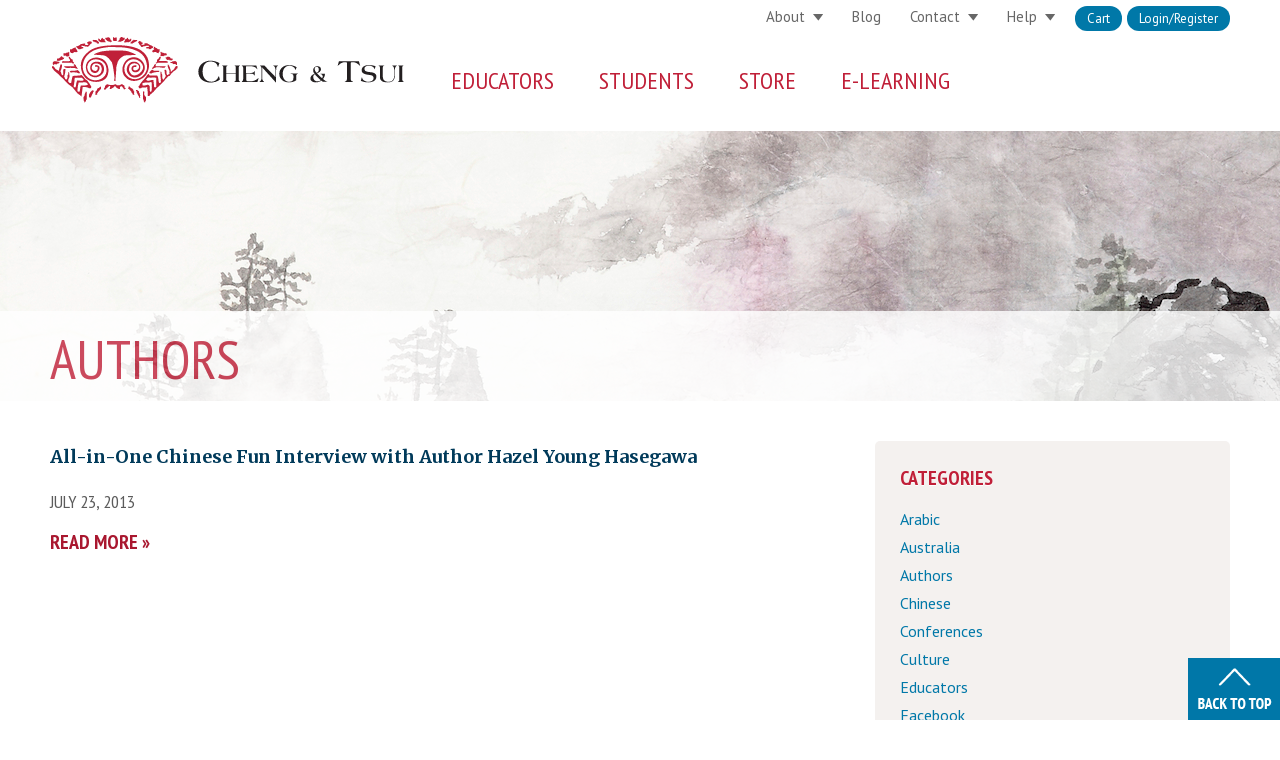

--- FILE ---
content_type: text/html; charset=utf-8
request_url: https://www.cheng-tsui.com/blog/category/authors
body_size: 16337
content:



<!-- THEME DEBUG -->
<!-- CALL: theme('html') -->
<!-- FILE NAME SUGGESTIONS:
   * html--taxonomy--term--2059.tpl.php
   * html--taxonomy--term--%.tpl.php
   * html--taxonomy--term.tpl.php
   * html--taxonomy.tpl.php
   x html.tpl.php
-->
<!-- BEGIN OUTPUT from 'sites/all/themes/cheng/templates/html.tpl.php' -->
<!DOCTYPE html PUBLIC "-//W3C//DTD XHTML+RDFa 1.0//EN"
  "http://www.w3.org/MarkUp/DTD/xhtml-rdfa-1.dtd">
<html xmlns="http://www.w3.org/1999/xhtml" xml:lang="en" version="XHTML+RDFa 1.0" dir="ltr"
  xmlns:og="http://ogp.me/ns#"
  xmlns:article="http://ogp.me/ns/article#"
  xmlns:book="http://ogp.me/ns/book#"
  xmlns:profile="http://ogp.me/ns/profile#"
  xmlns:video="http://ogp.me/ns/video#"
  xmlns:product="http://ogp.me/ns/product#"
  xmlns:content="http://purl.org/rss/1.0/modules/content/"
  xmlns:dc="http://purl.org/dc/terms/"
  xmlns:foaf="http://xmlns.com/foaf/0.1/"
  xmlns:rdfs="http://www.w3.org/2000/01/rdf-schema#"
  xmlns:sioc="http://rdfs.org/sioc/ns#"
  xmlns:sioct="http://rdfs.org/sioc/types#"
  xmlns:skos="http://www.w3.org/2004/02/skos/core#"
  xmlns:xsd="http://www.w3.org/2001/XMLSchema#">

<head profile="http://www.w3.org/1999/xhtml/vocab">
  <meta http-equiv="Content-Type" content="text/html; charset=utf-8" />
<meta name="viewport" content="width=device-width, initial-scale=1, maximum-scale=1, minimum-scale=1, user-scalable=no" />
<meta name="generator" content="Drupal 7 (https://www.drupal.org)" />
<link rel="canonical" href="https://www.cheng-tsui.com/blog/category/authors" />
<link rel="shortlink" href="https://www.cheng-tsui.com/taxonomy/term/2059" />
<meta property="og:site_name" content="Cheng &amp; Tsui" />
<meta property="og:type" content="article" />
<meta property="og:url" content="https://www.cheng-tsui.com/blog/category/authors" />
<meta property="og:title" content="Authors" />
<meta property="og:image" content="https://www.cheng-tsui.com/sites/all/themes/cheng/4r4ss2kp.png" />
<meta property="og:image:url" content="https://www.cheng-tsui.com/sites/all/themes/cheng/4r4ss2kp.png" />
<meta property="og:image:secure_url" content="https://www.cheng-tsui.com/sites/all/themes/cheng/4r4ss2kp.png" />
<meta name="twitter:card" content="summary_large_image" />
<meta name="twitter:url" content="https://www.cheng-tsui.com/blog/category/authors" />
<meta name="twitter:title" content="Authors" />
<meta name="twitter:image" content="https://www.cheng-tsui.com/sites/all/themes/cheng/4r4ss2kp.png" />
  <link rel="shortcut icon" href="/sites/all/themes/cheng/img/favicon.ico">
  <link rel="apple-touch-icon" sizes="57x57" href="/sites/all/themes/cheng/img/apple-touch-icon-57x57.png">
  <link rel="apple-touch-icon" sizes="114x114" href="/sites/all/themes/cheng/img/apple-touch-icon-114x114.png">
  <link rel="apple-touch-icon" sizes="72x72" href="/sites/all/themes/cheng/img/apple-touch-icon-72x72.png">
  <link rel="apple-touch-icon" sizes="144x144" href="/sites/all/themes/cheng/img/apple-touch-icon-144x144.png">
  <link rel="apple-touch-icon" sizes="60x60" href="/sites/all/themes/cheng/img/apple-touch-icon-60x60.png">
  <link rel="apple-touch-icon" sizes="120x120" href="/sites/all/themes/cheng/img/apple-touch-icon-120x120.png">
  <link rel="apple-touch-icon" sizes="76x76" href="/sites/all/themes/cheng/img/apple-touch-icon-76x76.png">
  <link rel="apple-touch-icon" sizes="152x152" href="/sites/all/themes/cheng/img/apple-touch-icon-152x152.png">
  <link rel="icon" type="image/png" href="/sites/all/themes/cheng/img/favicon-196x196.png" sizes="196x196">
  <link rel="icon" type="image/png" href="/sites/all/themes/cheng/img/favicon-160x160.png" sizes="160x160">
  <link rel="icon" type="image/png" href="/sites/all/themes/cheng/img/favicon-96x96.png" sizes="96x96">
  <link rel="icon" type="image/png" href="/sites/all/themes/cheng/img/favicon-16x16.png" sizes="16x16">
  <link rel="icon" type="image/png" href="/sites/all/themes/cheng/img/favicon-32x32.png" sizes="32x32">
  <meta name="msapplication-TileColor" content="#b91d47">
  <meta name="msapplication-TileImage" content="/sites/all/themes/cheng/img/mstile-144x144.png">
  <meta name="msapplication-config" content="/sites/all/themes/cheng/img/browserconfig.xml">
  <title>Authors | Cheng & Tsui</title>
  <link rel="alternate" type="application/rss+xml" title="RSS" href="/rss.xml" />
  <link type="text/css" rel="stylesheet" href="https://www.cheng-tsui.com/sites/default/files/css/css_xE-rWrJf-fncB6ztZfd2huxqgxu4WO-qwma6Xer30m4.css" media="all" />
<link type="text/css" rel="stylesheet" href="https://www.cheng-tsui.com/sites/default/files/css/css_P9RYYHSoJhL70A8ZKZmBSiBB5c9nYKq7pwY1j4XUnFA.css" media="all" />
<link type="text/css" rel="stylesheet" href="https://www.cheng-tsui.com/sites/default/files/css/css_JD3iQRoqi4rVWbMHg3M-qK1ri-XrqBJhQAcPfkWSqVg.css" media="all" />
<link type="text/css" rel="stylesheet" href="https://www.cheng-tsui.com/sites/default/files/css/css_Wvx69yhFdFBmmlrnemSBfnf7QPBiSNR1Z8wpWOmbFpY.css" media="all" />

<!--[if lte IE 8]>
<link type="text/css" rel="stylesheet" href="https://www.cheng-tsui.com/sites/default/files/css/css_-1Llw4DBy8y2q1R6HiZh-gUlVDgXKn8bmIuHWzCJ45A.css" media="all" />
<![endif]-->
<link type="text/css" rel="stylesheet" href="https://www.cheng-tsui.com/sites/default/files/css/css_u6yVUwAl1-DE1mCY9BY8anMd-gVNHXQ-wfwXnxRreB0.css" media="all" />

<!--[if (lt IE 9)&(!IEMobile)]>
<link type="text/css" rel="stylesheet" href="https://www.cheng-tsui.com/sites/default/files/css/css_OHmokZTUyKMVRxm60kYgzVDG67W6_xNOZgMhpVZHz3g.css" media="all" />
<![endif]-->

<!--[if gte IE 9]><!-->
<link type="text/css" rel="stylesheet" href="https://www.cheng-tsui.com/sites/default/files/css/css_tGdMG_ni9TIo08LONVDKFXvZGhGM9kHGVDGxoEn9AwI.css" media="all" />
<!--<![endif]-->
  
  <script type="text/javascript" src="https://www.cheng-tsui.com/sites/default/files/js/js_yMSKTzBO0KmozyLwajzFOrrt_kto_9mtccAkb0rm7gc.js"></script>
<script type="text/javascript" src="https://www.cheng-tsui.com/sites/default/files/js/js_b6I66SBLqZDxayFbxHfimQu0bBQpvJAZ5i5YBWiuVIs.js"></script>
<script type="text/javascript" src="https://www.cheng-tsui.com/sites/default/files/js/js_8PI_izDdCzm0sEyJq1sRqSNvbGTYY5Dcixhlja1mkOw.js"></script>
<script type="text/javascript" src="https://www.cheng-tsui.com/sites/default/files/js/js_mw06s-gYd-ANxp8zZ_N-xVkvD8F3Tf5OMGUGwU-H6zY.js"></script>
<script type="text/javascript" src="https://www.cheng-tsui.com/sites/default/files/js/js_M1ZKFhdPK0ErF8NeEsN-1iys1PqqS6RkbsBDXmmZPfw.js"></script>
<script type="text/javascript" src="https://www.cheng-tsui.com/sites/default/files/js/js_BmsphhsXrTTRSnbQQBh67bO3OX6Hd7aK0W-1SIFZW1M.js"></script>
<script type="text/javascript">
<!--//--><![CDATA[//><!--
(function(i,s,o,g,r,a,m){i["GoogleAnalyticsObject"]=r;i[r]=i[r]||function(){(i[r].q=i[r].q||[]).push(arguments)},i[r].l=1*new Date();a=s.createElement(o),m=s.getElementsByTagName(o)[0];a.async=1;a.src=g;m.parentNode.insertBefore(a,m)})(window,document,"script","//www.google-analytics.com/analytics.js","ga");ga("create", "UA-327621-3", {"cookieDomain":"auto"});ga("set", "anonymizeIp", true);ga("send", "pageview");
//--><!]]>
</script>
<script type="text/javascript" src="https://www.cheng-tsui.com/sites/default/files/js/js_tohoW3twjd_OSPfKXmVI7MehgV6-owA0T9aRVyG2VmA.js"></script>
<script type="text/javascript" src="https://www.cheng-tsui.com/sites/default/files/js/js_Q6nRDSwaOOrYR1oWpF6H3_vo8_juZqQiqX5tNpkrEps.js"></script>
<script type="text/javascript" src="https://www.cheng-tsui.com/sites/default/files/js/js_meDomBEy82aWXpUVuohOCqoX7y2SY1EL4mcRvK0f97E.js"></script>
<script type="text/javascript">
<!--//--><![CDATA[//><!--
jQuery.extend(Drupal.settings, {"basePath":"\/","pathPrefix":"","ajaxPageState":{"theme":"cheng","theme_token":"cm6XKsRYkmUeZTcXkr_qj0T8WBE78c7VWXdY7T35KxM","js":{"sites\/all\/modules\/commerce_ajax_cart\/js\/commerce_ajax_cart.js":1,"misc\/jquery.js":1,"misc\/jquery-extend-3.4.0.js":1,"misc\/jquery-html-prefilter-3.5.0-backport.js":1,"misc\/jquery.once.js":1,"misc\/drupal.js":1,"sites\/all\/libraries\/jquery.placeholder\/jquery.placeholder.min.js":1,"sites\/all\/modules\/jquery_placeholder\/jquery_placeholder.js":1,"misc\/jquery.cookie.js":1,"misc\/jquery.form.js":1,"sites\/all\/libraries\/chosen\/chosen.jquery.min.js":1,"misc\/ui\/jquery.ui.position.min.js":1,"sites\/all\/libraries\/jquery\/jquery-1.8.3.min.js":1,"sites\/all\/modules\/jqmulti\/js\/switch.js":1,"sites\/all\/modules\/commerce_add_to_cart_confirmation\/js\/commerce_add_to_cart_confirmation.js":1,"sites\/all\/modules\/om_maximenu\/js\/om_maximenu.js":1,"misc\/ajax.js":1,"sites\/all\/modules\/behavior_weights\/behavior_weights.js":1,"sites\/all\/libraries\/colorbox\/jquery.colorbox-min.js":1,"sites\/all\/modules\/colorbox\/js\/colorbox.js":1,"sites\/all\/modules\/colorbox\/styles\/default\/colorbox_style.js":1,"sites\/all\/modules\/colorbox\/js\/colorbox_load.js":1,"sites\/all\/modules\/colorbox\/js\/colorbox_inline.js":1,"sites\/all\/modules\/fboauth\/fboauth_popup.js":1,"sites\/all\/modules\/views\/js\/base.js":1,"misc\/progress.js":1,"sites\/all\/modules\/views\/js\/ajax_view.js":1,"sites\/all\/modules\/ctools\/js\/jump-menu.js":1,"sites\/all\/modules\/google_analytics\/googleanalytics.js":1,"0":1,"sites\/all\/modules\/chosen\/chosen.js":1,"sites\/all\/themes\/cheng\/js\/util.js":1,"sites\/all\/themes\/cheng\/js\/modernizr.min.js":1,"sites\/all\/themes\/cheng\/js\/jquery.cookie.js":1,"sites\/all\/themes\/cheng\/js\/iealert.min.js":1,"sites\/all\/themes\/cheng\/js\/cheng-menu.js":1,"sites\/all\/themes\/omega\/omega\/js\/jquery.formalize.js":1,"sites\/all\/themes\/omega\/omega\/js\/omega-mediaqueries.js":1},"css":{"modules\/system\/system.base.css":1,"modules\/system\/system.menus.css":1,"modules\/system\/system.messages.css":1,"modules\/system\/system.theme.css":1,"sites\/all\/libraries\/chosen\/chosen.css":1,"sites\/all\/modules\/chosen\/css\/chosen-drupal.css":1,"modules\/comment\/comment.css":1,"sites\/all\/modules\/commerce_add_to_cart_confirmation\/css\/commerce_add_to_cart_confirmation.css":1,"sites\/all\/modules\/commerce_ajax_cart\/css\/commerce_ajax_cart.css":1,"sites\/all\/modules\/commerce_bundle\/theme\/commerce_bundle.css":1,"sites\/all\/modules\/date\/date_api\/date.css":1,"sites\/all\/modules\/date\/date_popup\/themes\/datepicker.1.7.css":1,"modules\/field\/theme\/field.css":1,"sites\/all\/modules\/logintoboggan\/logintoboggan.css":1,"modules\/node\/node.css":1,"sites\/all\/modules\/om_maximenu\/css\/om_maximenu.css":1,"modules\/search\/search.css":1,"modules\/user\/user.css":1,"sites\/all\/modules\/views\/css\/views.css":1,"sites\/all\/modules\/colorbox\/styles\/default\/colorbox_style.css":1,"sites\/all\/modules\/ctools\/css\/ctools.css":1,"sites\/all\/themes\/cheng\/css\/ie8.css":1,"sites\/all\/themes\/omega\/alpha\/css\/alpha-reset.css":1,"sites\/all\/themes\/omega\/alpha\/css\/alpha-mobile.css":1,"sites\/all\/themes\/omega\/alpha\/css\/alpha-alpha.css":1,"sites\/all\/themes\/omega\/omega\/css\/formalize.css":1,"sites\/all\/themes\/omega\/omega\/css\/omega-text.css":1,"sites\/all\/themes\/omega\/omega\/css\/omega-branding.css":1,"sites\/all\/themes\/omega\/omega\/css\/omega-menu.css":1,"sites\/all\/themes\/omega\/omega\/css\/omega-forms.css":1,"sites\/all\/themes\/omega\/omega\/css\/omega-visuals.css":1,"sites\/all\/themes\/cheng\/css\/global.css":1,"ie::normal::sites\/all\/themes\/cheng\/css\/cheng-alpha-default.css":1,"ie::normal::sites\/all\/themes\/cheng\/css\/cheng-alpha-default-normal.css":1,"ie::normal::sites\/all\/themes\/omega\/alpha\/css\/grid\/alpha_default\/normal\/alpha-default-normal-16.css":1,"narrow::sites\/all\/themes\/cheng\/css\/cheng-alpha-default.css":1,"narrow::sites\/all\/themes\/cheng\/css\/cheng-alpha-default-narrow.css":1,"sites\/all\/themes\/omega\/alpha\/css\/grid\/alpha_default\/narrow\/alpha-default-narrow-16.css":1,"normal::sites\/all\/themes\/cheng\/css\/cheng-alpha-default.css":1,"normal::sites\/all\/themes\/cheng\/css\/cheng-alpha-default-normal.css":1,"sites\/all\/themes\/omega\/alpha\/css\/grid\/alpha_default\/normal\/alpha-default-normal-16.css":1,"wide::sites\/all\/themes\/cheng\/css\/cheng-alpha-default.css":1,"wide::sites\/all\/themes\/cheng\/css\/cheng-alpha-default-wide.css":1,"sites\/all\/themes\/omega\/alpha\/css\/grid\/alpha_default\/wide\/alpha-default-wide-16.css":1}},"colorbox":{"opacity":"0.85","current":"{current} of {total}","previous":"\u00ab Prev","next":"Next \u00bb","close":"Close","maxWidth":"98%","maxHeight":"98%","fixed":true,"mobiledetect":true,"mobiledevicewidth":"480px"},"better_exposed_filters":{"views":{"blog":{"displays":{"categories":{"filters":[]},"archive_block":{"filters":[]}}},"blog_categories":{"displays":{"categories":{"filters":[]}}}}},"urlIsAjaxTrusted":{"\/blog\/category\/authors?destination=taxonomy\/term\/2059":true,"\/blog\/category\/authors":true,"\/views\/ajax":true},"jquery_placeholder":{"edit-search":{"selector":"#edit-search"},"edit-key":{"selector":"#edit-key"},"edit-search-block-form--2":{"selector":"#edit-search-block-form--2"},"edit-mergevars-email":{"selector":"#edit-mergevars-email"}},"views":{"ajax_path":"\/views\/ajax","ajaxViews":{"views_dom_id:4f8ee6558d04e5a85cd6fbf6abceab0b":{"view_name":"blog_categories","view_display_id":"categories","view_args":"","view_path":"taxonomy\/term\/2059","view_base_path":null,"view_dom_id":"4f8ee6558d04e5a85cd6fbf6abceab0b","pager_element":0}}},"chosen":{"selector":".page-admin select:visible, .page-node-webform-components select:visible","minimum_single":20,"minimum_multiple":0,"minimum_width":200,"options":{"allow_single_deselect":false,"disable_search":false,"disable_search_threshold":0,"search_contains":false,"placeholder_text_multiple":"Choose some options","placeholder_text_single":"Choose an option","no_results_text":"No results match","inherit_select_classes":true}},"googleanalytics":{"trackOutbound":1,"trackMailto":1,"trackDownload":1,"trackDownloadExtensions":"7z|aac|arc|arj|asf|asx|avi|bin|csv|doc(x|m)?|dot(x|m)?|exe|flv|gif|gz|gzip|hqx|jar|jpe?g|js|mp(2|3|4|e?g)|mov(ie)?|msi|msp|pdf|phps|png|ppt(x|m)?|pot(x|m)?|pps(x|m)?|ppam|sld(x|m)?|thmx|qtm?|ra(m|r)?|sea|sit|tar|tgz|torrent|txt|wav|wma|wmv|wpd|xls(x|m|b)?|xlt(x|m)|xlam|xml|z|zip","trackColorbox":1},"commerce_ajax_cart":{"position":{"my":"left top","at":"left bottom","collision":""},"update_url":"\/cart\/ajax\/update","update_url_block":"\/cart\/ajax\/block","ajax_url":"\/cart\/ajax","text":"There is no product in your cart"},"omega":{"layouts":{"primary":"normal","order":["narrow","normal","wide"],"queries":{"narrow":"all and (min-width: 740px) and (min-device-width: 740px), (max-device-width: 800px) and (min-width: 740px) and (orientation:landscape)","normal":"all and (min-width: 980px) and (min-device-width: 980px), all and (max-device-width: 1024px) and (min-width: 1024px) and (orientation:landscape)","wide":"all and (min-width: 1220px)"}}}});
//--><!]]>
</script>
  
  <!-- Go to www.addthis.com/dashboard to customize your tools -->
  <script type="text/javascript" src="//s7.addthis.com/js/300/addthis_widget.js#pubid=ra-55df672530c6ac25" async="async"></script>

  <!--[if lt IE 9]>
	<script src="/sites/all/themes/cheng/js/html5shiv.min.js"></script>
	<![endif]-->

<script id="mcjs">!function(c,h,i,m,p){m=c.createElement(h),p=c.getElementsByTagName(h)[0],m.async=1,m.src=i,p.parentNode.insertBefore(m,p)}(document,"script","https://chimpstatic.com/mcjs-connected/js/users/35f27190ac7360e5b051c3eed/94ad1e5688c2a88c1e4aed6b6.js");</script>
</head>

<body class="html not-front not-logged-in no-sidebars page-taxonomy page-taxonomy-term page-taxonomy-term- page-taxonomy-term-2059 blog category authors"  class="html not-front not-logged-in no-sidebars page-taxonomy page-taxonomy-term page-taxonomy-term- page-taxonomy-term-2059 blog category authors context-blog">

  <div id="skip-link">
    <a href="#main-content" class="element-invisible element-focusable">Skip to main content</a>
  </div>
    

<!-- THEME DEBUG -->
<!-- CALL: theme('page') -->
<!-- FILE NAME SUGGESTIONS:
   * page--taxonomy--term--2059.tpl.php
   * page--taxonomy--term--%.tpl.php
   * page--taxonomy--term.tpl.php
   * page--taxonomy.tpl.php
   x page.tpl.php
-->
<!-- BEGIN OUTPUT from 'sites/all/themes/omega/alpha/templates/page.tpl.php' -->
<div class="page clearfix" id="page">
      

<!-- THEME DEBUG -->
<!-- CALL: theme('section') -->
<!-- FILE NAME SUGGESTIONS:
   x section--header.tpl.php
   * section.tpl.php
-->
<!-- BEGIN OUTPUT from 'sites/all/themes/omega/omega/templates/section--header.tpl.php' -->
<header id="section-header" class="section section-header">
  

<!-- THEME DEBUG -->
<!-- CALL: theme('zone') -->
<!-- FILE NAME SUGGESTIONS:
   * zone--menu.tpl.php
   x zone.tpl.php
-->
<!-- BEGIN OUTPUT from 'sites/all/themes/omega/alpha/templates/zone.tpl.php' -->
<div id="zone-menu-wrapper" class="zone-wrapper zone-menu-wrapper clearfix">  <div id="zone-menu" class="zone zone-menu clearfix container-16">
    

<!-- THEME DEBUG -->
<!-- CALL: theme('region') -->
<!-- FILE NAME SUGGESTIONS:
   x region--branding.tpl.php
   * region.tpl.php
-->
<!-- BEGIN OUTPUT from 'sites/all/themes/omega/omega/templates/region--branding.tpl.php' -->
<div class="grid-5 region region-branding" id="region-branding">
  <div class="region-inner region-branding-inner">
        <div class="branding-data clearfix">
            <div class="logo-img">
        <a href="/" rel="home" title=""><img src="https://www.cheng-tsui.com/sites/all/themes/cheng/logo.svg" alt="" id="logo" /></a>      </div>
                </div>
          </div>
</div>

<!-- END OUTPUT from 'sites/all/themes/omega/omega/templates/region--branding.tpl.php' -->



<!-- THEME DEBUG -->
<!-- CALL: theme('region') -->
<!-- FILE NAME SUGGESTIONS:
   * region--user-first.tpl.php
   x region.tpl.php
-->
<!-- BEGIN OUTPUT from 'sites/all/themes/omega/omega/templates/region.tpl.php' -->
<div class="grid-11 region region-user-first" id="region-user-first">
  <div class="region-inner region-user-first-inner">
    

<!-- THEME DEBUG -->
<!-- CALL: theme('block') -->
<!-- FILE NAME SUGGESTIONS:
   * block--menu-block--1.tpl.php
   * block--menu-block.tpl.php
   * block--user-first.tpl.php
   x block.tpl.php
-->
<!-- BEGIN OUTPUT from 'sites/all/themes/omega/omega/templates/block.tpl.php' -->
<div class="block block-menu-block first block-1 block-menu-block-1 odd block-without-title" id="block-menu-block-1">
  <div class="block-inner clearfix">
            
    <div class="content clearfix">
      

<!-- THEME DEBUG -->
<!-- CALL: theme('menu_block_wrapper') -->
<!-- BEGIN OUTPUT from 'sites/all/modules/menu_block/menu-block-wrapper.tpl.php' -->
<div class="menu-block-wrapper menu-block-1 menu-name-user-menu parent-mlid-0 menu-level-1">
  <ul class="menu"><li class="first leaf menu-mlid-671" id="menu-671"><a href="https://cheng-tsui.publishercart.com/">Cart</a></li>
<li class="last leaf menu-mlid-672" id="menu-672"><a href="/user/login?destination=taxonomy/term/2059" title="">Login/Register</a></li>
</ul></div>

<!-- END OUTPUT from 'sites/all/modules/menu_block/menu-block-wrapper.tpl.php' -->

    </div>
  </div>
</div>

<!-- END OUTPUT from 'sites/all/themes/omega/omega/templates/block.tpl.php' -->



<!-- THEME DEBUG -->
<!-- CALL: theme('block') -->
<!-- FILE NAME SUGGESTIONS:
   * block--menu--menu-secondary-menu.tpl.php
   * block--menu.tpl.php
   * block--user-first.tpl.php
   x block.tpl.php
-->
<!-- BEGIN OUTPUT from 'sites/all/themes/omega/omega/templates/block.tpl.php' -->
<div class="block block-menu block-menu-secondary-menu block-menu-menu-secondary-menu even block-without-title" id="block-menu-menu-secondary-menu">
  <div class="block-inner clearfix">
            
    <div class="content clearfix">
      <ul class="menu"><li class="first expanded" id="menu-1140"><a href="/about-us">About</a><ul class="menu"><li class="first leaf" id="menu-1204"><a href="/about-us">History</a></li>
<li class="leaf" id="menu-905"><a href="/news-events">Events</a></li>
<li class="leaf" id="menu-1141"><a href="/about/careers">Careers</a></li>
<li class="last leaf" id="menu-906"><a href="/privacy-policies">Privacy Policy</a></li>
</ul></li>
<li class="leaf" id="menu-1055"><a href="/blog">Blog</a></li>
<li class="expanded" id="menu-640"><a href="/contact">Contact</a><ul class="menu"><li class="first leaf" id="menu-9278"><a href="/contact">Contact Us</a></li>
<li class="last leaf" id="menu-936"><a href="/contact/location">Location</a></li>
</ul></li>
<li class="last expanded" id="menu-641"><a href="https://chengtsui-help.freshdesk.com/support/home">Help</a><ul class="menu"><li class="first leaf" id="menu-23545"><a href="https://chengtsui-help.freshdesk.com/support/solutions">Knowledge base</a></li>
<li class="last leaf" id="menu-1215"><a href="https://chengtsui-help.freshdesk.com/support/tickets/new#Product-Support">Submit a Ticket</a></li>
</ul></li>
</ul>    </div>
  </div>
</div>

<!-- END OUTPUT from 'sites/all/themes/omega/omega/templates/block.tpl.php' -->

  </div>
</div>

<!-- END OUTPUT from 'sites/all/themes/omega/omega/templates/region.tpl.php' -->



<!-- THEME DEBUG -->
<!-- CALL: theme('region') -->
<!-- FILE NAME SUGGESTIONS:
   x region--menu.tpl.php
   * region.tpl.php
-->
<!-- BEGIN OUTPUT from 'sites/all/themes/omega/omega/templates/region--menu.tpl.php' -->
<div class="grid-11 region region-menu" id="region-menu">
  <div class="region-inner region-menu-inner">
        

<!-- THEME DEBUG -->
<!-- CALL: theme('block') -->
<!-- FILE NAME SUGGESTIONS:
   * block--search--form.tpl.php
   * block--search.tpl.php
   * block--menu.tpl.php
   x block.tpl.php
-->
<!-- BEGIN OUTPUT from 'sites/all/themes/omega/omega/templates/block.tpl.php' -->
<div class="block block-search first block-form block-search-form odd block-without-title" id="block-search-form">
  <div class="block-inner clearfix">
            
    <div class="content clearfix">
      <form action="/blog/category/authors" method="post" id="search-block-form" accept-charset="UTF-8"><div>

<!-- THEME DEBUG -->
<!-- CALL: theme('search_block_form') -->
<!-- BEGIN OUTPUT from 'modules/search/search-block-form.tpl.php' -->
<div class="container-inline">
      <h2 class="element-invisible">Search form</h2>
    <div class="form-item form-type-textfield form-item-search-block-form">
  <label class="element-invisible" for="edit-search-block-form--2">Search </label>
 <input title="Enter the terms you wish to search for." placeholder="search..." type="text" id="edit-search-block-form--2" name="search_block_form" value="" size="25" maxlength="128" class="form-text" />
</div>
<div class="form-actions form-wrapper" id="edit-actions"><input class="element-invisible form-submit" type="submit" id="edit-submit" name="op" value="Search" /></div><input type="hidden" name="form_build_id" value="form-RD0kcmP4MRvty9Cs9E826pX9lwyNJGMgp5dZssldiio" />
<input type="hidden" name="form_id" value="search_block_form" />
</div>

<!-- END OUTPUT from 'modules/search/search-block-form.tpl.php' -->

</div></form>    </div>
  </div>
</div>

<!-- END OUTPUT from 'sites/all/themes/omega/omega/templates/block.tpl.php' -->



<!-- THEME DEBUG -->
<!-- CALL: theme('block') -->
<!-- FILE NAME SUGGESTIONS:
   * block--om-maximenu--om-maximenu-1.tpl.php
   * block--om-maximenu.tpl.php
   * block--menu.tpl.php
   x block.tpl.php
-->
<!-- BEGIN OUTPUT from 'sites/all/themes/omega/omega/templates/block.tpl.php' -->
<section class="block block-om-maximenu block-om-maximenu-1 block-om-maximenu-om-maximenu-1 even" id="block-om-maximenu-om-maximenu-1">
  <div class="block-inner clearfix">
              <h2 class="block-title">Menu</h2>
        
    <div class="content clearfix">
      

<!-- THEME DEBUG -->
<!-- CALL: theme('om_maximenu_wrapper') -->
<!-- FILE NAME SUGGESTIONS:
   * om-maximenu-wrapper--menu.tpl.php
   * om-maximenu-wrapper--om-u1-433226427.tpl.php
   x om-maximenu-wrapper.tpl.php
-->
<!-- BEGIN OUTPUT from 'sites/all/modules/om_maximenu/tpl/om-maximenu-wrapper.tpl.php' -->
 

  <div id="om-maximenu-menu" class="om-maximenu om-maximenu-no-style om-maximenu-block om-maximenu-column om-maximenu-block-down code-om-u1-433226427">     
          

<!-- THEME DEBUG -->
<!-- CALL: theme('om_maximenu_submenu') -->
<!-- FILE NAME SUGGESTIONS:
   * om-maximenu-submenu--block.tpl.php
   * om-maximenu-submenu--menu.tpl.php
   * om-maximenu-submenu--1.tpl.php
   x om-maximenu-submenu.tpl.php
-->
<!-- BEGIN OUTPUT from 'sites/all/modules/om_maximenu/tpl/om-maximenu-submenu.tpl.php' -->
  

<div id="om-menu-menu-ul-wrapper" class="om-menu-ul-wrapper">
  <ul id="om-menu-menu" class="om-menu">
                

<!-- THEME DEBUG -->
<!-- CALL: theme('om_maximenu_submenu_links') -->
<!-- FILE NAME SUGGESTIONS:
   * om-maximenu-submenu-links--educators.tpl.php
   * om-maximenu-submenu-links--menu-1.tpl.php
   * om-maximenu-submenu-links--menu.tpl.php
   x om-maximenu-submenu-links.tpl.php
-->
<!-- BEGIN OUTPUT from 'sites/all/modules/om_maximenu/tpl/om-maximenu-submenu-links.tpl.php' -->
  

   
  <li id="om-leaf-om-u1-433226427-1" class="om-leaf first leaf-educators">   
    <span class="om-link  link-educators" >Educators</span>    

<!-- THEME DEBUG -->
<!-- CALL: theme('om_maximenu_submenu_content') -->
<!-- FILE NAME SUGGESTIONS:
   * om-maximenu-submenu-content--menu-1.tpl.php
   * om-maximenu-submenu-content--menu.tpl.php
   * om-maximenu-submenu-content--no-style.tpl.php
   x om-maximenu-submenu-content.tpl.php
-->
<!-- BEGIN OUTPUT from 'sites/all/modules/om_maximenu/tpl/om-maximenu-submenu-content.tpl.php' -->
  
  <div class="om-maximenu-content om-maximenu-content-nofade closed">
    <div class="om-maximenu-top">
      <div class="om-maximenu-top-left"></div>
      <div class="om-maximenu-top-right"></div>
    </div><!-- /.om-maximenu-top --> 
    <div class="om-maximenu-middle">
      <div class="om-maximenu-middle-left">
        <div class="om-maximenu-middle-right">
          

<!-- THEME DEBUG -->
<!-- CALL: theme('om_maximenu_content') -->
<!-- FILE NAME SUGGESTIONS:
   * om-maximenu-content--cheng-theme-ct-educators-mega.tpl.php
   * om-maximenu-content--cheng-theme.tpl.php
   x om-maximenu-content.tpl.php
-->
<!-- BEGIN OUTPUT from 'sites/all/modules/om_maximenu/tpl/om-maximenu-content.tpl.php' -->
 

<div class="block block-cheng_theme block-cheng_theme-id-ct_educators_mega first">           
  <h3 class="title">Educators Megamenu</h3>    <div class="content"><div class="column"><ul class="menu"><li class="first last expanded" id="menu-13109"><a href="/resources">Resources</a><ul class="menu"><li class="first last leaf" id="menu-14638"><a href="/resources">All Downloads and Companion Resources</a></li>
</ul></li>
</ul></div><div class="column"><ul class="menu"><li class="first last expanded" id="menu-757"><a href="/professional-development">Professional Development</a><ul class="menu"><li class="first leaf" id="menu-1142"><a href="/grants">Professional Development Grants</a></li>
<li class="last leaf" id="menu-22391"><a href="/aapi-teaching-resources">AAPI Teaching Resources</a></li>
</ul></li>
</ul></div><div class="column"></div></div>
  </div><!-- /.block -->






<!-- END OUTPUT from 'sites/all/modules/om_maximenu/tpl/om-maximenu-content.tpl.php' -->



<!-- THEME DEBUG -->
<!-- CALL: theme('om_maximenu_content') -->
<!-- FILE NAME SUGGESTIONS:
   * om-maximenu-content--user-login.tpl.php
   * om-maximenu-content--user.tpl.php
   x om-maximenu-content.tpl.php
-->
<!-- BEGIN OUTPUT from 'sites/all/modules/om_maximenu/tpl/om-maximenu-content.tpl.php' -->
 

<div class="block block-user block-user-id-login">           
  <h3 class="title">Sign In</h3>    <div class="content"><form action="/blog/category/authors?destination=taxonomy/term/2059" method="post" id="user-login-form" accept-charset="UTF-8"><div>Checking Order Status: Please click on the Cart button in the top-right corner of this page and use your login credentials to see your order history and tracking numbers.<br><br>Returning Users: If you already have an account on our website, please log in here to access your purchased licenses and e-books.<br><br>New Users: If you are trying to purchase recently purchased license keys or e-books, you must create a new account using the Create Account link below.<div class="form-item form-type-textfield form-item-name">
  <label for="edit-name">Username or e-mail <span class="form-required" title="This field is required.">*</span></label>
 <input type="text" id="edit-name" name="name" value="" size="15" maxlength="60" class="form-text required" />
</div>
<div class="form-item form-type-password form-item-pass">
  <label for="edit-pass">Password <span class="form-required" title="This field is required.">*</span></label>
 <input type="password" id="edit-pass" name="pass" size="15" maxlength="128" class="form-text required" />
</div>

		<div class="links">
			<a href="/user/password">Forgot Password?</a> |
			<a href="/user/register">NEW? Create Account</a>
		</div>
	<input type="hidden" name="form_build_id" value="form-5CpuIMIypDJ__Y3J7Yu5dfste71lp--TmEPofjhaFzw" />
<input type="hidden" name="form_id" value="user_login_block" />
<div class="form-actions form-wrapper" id="edit-actions--2"><input type="submit" id="edit-submit--2" name="op" value="Log in" class="form-submit" /></div></div></form></div>
  </div><!-- /.block -->






<!-- END OUTPUT from 'sites/all/modules/om_maximenu/tpl/om-maximenu-content.tpl.php' -->



<!-- THEME DEBUG -->
<!-- CALL: theme('om_maximenu_content') -->
<!-- FILE NAME SUGGESTIONS:
   * om-maximenu-content--cheng-theme-ct-account-links.tpl.php
   * om-maximenu-content--cheng-theme.tpl.php
   x om-maximenu-content.tpl.php
-->
<!-- BEGIN OUTPUT from 'sites/all/modules/om_maximenu/tpl/om-maximenu-content.tpl.php' -->
 

<div class="block block-cheng_theme block-cheng_theme-id-ct_account_links">           
  <h3 class="title">Megamenu account links</h3>    <div class="content"></div>
  </div><!-- /.block -->






<!-- END OUTPUT from 'sites/all/modules/om_maximenu/tpl/om-maximenu-content.tpl.php' -->



<!-- THEME DEBUG -->
<!-- CALL: theme('om_maximenu_content') -->
<!-- FILE NAME SUGGESTIONS:
   * om-maximenu-content--fboauth-login.tpl.php
   * om-maximenu-content--fboauth.tpl.php
   x om-maximenu-content.tpl.php
-->
<!-- BEGIN OUTPUT from 'sites/all/modules/om_maximenu/tpl/om-maximenu-content.tpl.php' -->
 

<div class="block block-fboauth block-fboauth-id-login last">           
  <h3 class="title">Facebook login</h3>    <div class="content"><a  class="fboauth-popup" rel="nofollow" href="https://www.facebook.com/v2.3/dialog/oauth?client_id=136498310015&redirect_uri=https%3A//www.cheng-tsui.com/fboauth/connect%3Fdestination%3Dtaxonomy%252Fterm%252F2059&display=popup&scope=email"><img src="/sites/all/themes/cheng/img/fb-connect.png" alt="" /></a><a class="workbook" href="http://iconline.quia.com">Integrated Chinese Online Workbook</a></div>
  </div><!-- /.block -->






<!-- END OUTPUT from 'sites/all/modules/om_maximenu/tpl/om-maximenu-content.tpl.php' -->

          <div class="om-clearfix"></div>
        </div><!-- /.om-maximenu-middle-right --> 
      </div><!-- /.om-maximenu-middle-left --> 
    </div><!-- /.om-maximenu-middle --> 
    <div class="om-maximenu-bottom">
      <div class="om-maximenu-bottom-left"></div>
      <div class="om-maximenu-bottom-right"></div>
    </div><!-- /.om-maximenu-bottom -->  
    <div class="om-maximenu-arrow"></div>
    <div class="om-maximenu-open">
      <input type="checkbox" value="" />
      Stay    </div><!-- /.om-maximenu-open -->  
  </div><!-- /.om-maximenu-content -->  
 


<!-- END OUTPUT from 'sites/all/modules/om_maximenu/tpl/om-maximenu-submenu-content.tpl.php' -->

      
  </li>
  
    
  

  

<!-- END OUTPUT from 'sites/all/modules/om_maximenu/tpl/om-maximenu-submenu-links.tpl.php' -->

          
                

<!-- THEME DEBUG -->
<!-- CALL: theme('om_maximenu_submenu_links') -->
<!-- FILE NAME SUGGESTIONS:
   * om-maximenu-submenu-links--students.tpl.php
   * om-maximenu-submenu-links--menu-2.tpl.php
   * om-maximenu-submenu-links--menu.tpl.php
   x om-maximenu-submenu-links.tpl.php
-->
<!-- BEGIN OUTPUT from 'sites/all/modules/om_maximenu/tpl/om-maximenu-submenu-links.tpl.php' -->
  

   
  <li id="om-leaf-om-u1-433226427-2" class="om-leaf leaf-students">   
    <span class="om-link  link-students" >Students</span>    

<!-- THEME DEBUG -->
<!-- CALL: theme('om_maximenu_submenu_content') -->
<!-- FILE NAME SUGGESTIONS:
   * om-maximenu-submenu-content--menu-2.tpl.php
   * om-maximenu-submenu-content--menu.tpl.php
   * om-maximenu-submenu-content--no-style.tpl.php
   x om-maximenu-submenu-content.tpl.php
-->
<!-- BEGIN OUTPUT from 'sites/all/modules/om_maximenu/tpl/om-maximenu-submenu-content.tpl.php' -->
  
  <div class="om-maximenu-content om-maximenu-content-nofade closed">
    <div class="om-maximenu-top">
      <div class="om-maximenu-top-left"></div>
      <div class="om-maximenu-top-right"></div>
    </div><!-- /.om-maximenu-top --> 
    <div class="om-maximenu-middle">
      <div class="om-maximenu-middle-left">
        <div class="om-maximenu-middle-right">
          

<!-- THEME DEBUG -->
<!-- CALL: theme('om_maximenu_content') -->
<!-- FILE NAME SUGGESTIONS:
   * om-maximenu-content--block-37.tpl.php
   * om-maximenu-content--block.tpl.php
   x om-maximenu-content.tpl.php
-->
<!-- BEGIN OUTPUT from 'sites/all/modules/om_maximenu/tpl/om-maximenu-content.tpl.php' -->
 

<div class="block block-block block-block-id-37 first">           
      <div class="content"><h5 class="title" style="font-family:merriweather !important">Digital materials are no longer available from this page. To access your purchased digital materials, use <a href="https://fluencylink.com/login.htm?tenant=chengtsui">FluencyLink</a>. For free downloads, visit our <a href="https://www.cheng-tsui.com/resources">download page</a>.</h5>
</div>
  </div><!-- /.block -->






<!-- END OUTPUT from 'sites/all/modules/om_maximenu/tpl/om-maximenu-content.tpl.php' -->



<!-- THEME DEBUG -->
<!-- CALL: theme('om_maximenu_content') -->
<!-- FILE NAME SUGGESTIONS:
   * om-maximenu-content--ct-search-browse-search.tpl.php
   * om-maximenu-content--ct-search.tpl.php
   x om-maximenu-content.tpl.php
-->
<!-- BEGIN OUTPUT from 'sites/all/modules/om_maximenu/tpl/om-maximenu-content.tpl.php' -->
 

<div class="block block-ct_search block-ct_search-id-browse_search">           
  <h3 class="title">Search</h3>    <div class="content"><form action="/blog/category/authors" method="post" id="ct-search-browse-search-form" accept-charset="UTF-8"><div><div class="form-item form-type-textfield form-item-search">
 <input placeholder="Search by Title, ISBN, Author..." type="text" id="edit-search" name="search" value="" size="60" maxlength="128" class="form-text" />
</div>
<input type="submit" id="edit-submit--3" name="op" value="Search" class="form-submit" /><input type="hidden" name="form_build_id" value="form-Nu_UUpMFgELJKYKyjt3EPf8valPys9OFDmIwVt3TnX4" />
<input type="hidden" name="form_id" value="ct_search_browse_search_form" />
<a href="javascript:void(0)" id="whats-isbn">What's an ISBN?</a>
			<div style="display: none"><div id="browse-search-modal">
			<h2>What's an ISBN?</h2>
			</div></div>
		</div></form></div>
  </div><!-- /.block -->






<!-- END OUTPUT from 'sites/all/modules/om_maximenu/tpl/om-maximenu-content.tpl.php' -->



<!-- THEME DEBUG -->
<!-- CALL: theme('om_maximenu_content') -->
<!-- FILE NAME SUGGESTIONS:
   * om-maximenu-content--cheng-tsui-redemption-redemption.tpl.php
   * om-maximenu-content--cheng-tsui-redemption.tpl.php
   x om-maximenu-content.tpl.php
-->
<!-- BEGIN OUTPUT from 'sites/all/modules/om_maximenu/tpl/om-maximenu-content.tpl.php' -->
 

<div class="block block-cheng_tsui_redemption block-cheng_tsui_redemption-id-redemption">           
  <h3 class="title">Key Redemption</h3>    <div class="content"><form action="/blog/category/authors" method="post" id="cheng-tsui-redemption-form" accept-charset="UTF-8"><div><div class="form-item form-type-textfield form-item-key">
  <input placeholder="Enter License Key" type="text" id="edit-key" name="key" value="" size="30" maxlength="128" class="form-text" />
</div>
<input type="submit" id="edit-submit--4" name="op" value="Redeem" class="form-submit" /><input type="hidden" name="form_build_id" value="form-m2bD26eFRcrRowJS1TPoWF6_UftB56E3bbh8fDTaPlw" />
<input type="hidden" name="form_id" value="cheng_tsui_redemption_form" />
<a href="javascript:void(0)" id="registration-help">Product Registration Help</a>
			<div style="display: none"><div id="redemption-modal">
			<h2>Product Registration Help</h2><p>Digital materials are no longer available from this page. To access your purchased digital materials, use&nbsp;<a href="https://fluencylink.com/login.htm?tenant=chengtsui">FluencyLink</a>. For free downloads, visit&nbsp;our <a href="https://www.cheng-tsui.com/resources">download page</a>.</p>
			</div></div>
		</div></form></div>
  </div><!-- /.block -->






<!-- END OUTPUT from 'sites/all/modules/om_maximenu/tpl/om-maximenu-content.tpl.php' -->



<!-- THEME DEBUG -->
<!-- CALL: theme('om_maximenu_content') -->
<!-- FILE NAME SUGGESTIONS:
   * om-maximenu-content--user-login.tpl.php
   * om-maximenu-content--user.tpl.php
   x om-maximenu-content.tpl.php
-->
<!-- BEGIN OUTPUT from 'sites/all/modules/om_maximenu/tpl/om-maximenu-content.tpl.php' -->
 

<div class="block block-user block-user-id-login">           
  <h3 class="title">Sign In</h3>    <div class="content"><form action="/blog/category/authors?destination=taxonomy/term/2059" method="post" id="user-login-form" accept-charset="UTF-8"><div>Checking Order Status: Please click on the Cart button in the top-right corner of this page and use your login credentials to see your order history and tracking numbers.<br><br>Returning Users: If you already have an account on our website, please log in here to access your purchased licenses and e-books.<br><br>New Users: If you are trying to purchase recently purchased license keys or e-books, you must create a new account using the Create Account link below.<div class="form-item form-type-textfield form-item-name">
  <label for="edit-name--2">Username or e-mail <span class="form-required" title="This field is required.">*</span></label>
 <input type="text" id="edit-name--2" name="name" value="" size="15" maxlength="60" class="form-text required" />
</div>
<div class="form-item form-type-password form-item-pass">
  <label for="edit-pass--2">Password <span class="form-required" title="This field is required.">*</span></label>
 <input type="password" id="edit-pass--2" name="pass" size="15" maxlength="128" class="form-text required" />
</div>

		<div class="links">
			<a href="/user/password">Forgot Password?</a> |
			<a href="/user/register">NEW? Create Account</a>
		</div>
	<input type="hidden" name="form_build_id" value="form-JAc_hbbti0wDGEHDlSTpbJYKe9eoi2zbT4EEjsYNvPM" />
<input type="hidden" name="form_id" value="user_login_block" />
<div class="form-actions form-wrapper" id="edit-actions--3"><input type="submit" id="edit-submit--5" name="op" value="Log in" class="form-submit" /></div></div></form></div>
  </div><!-- /.block -->






<!-- END OUTPUT from 'sites/all/modules/om_maximenu/tpl/om-maximenu-content.tpl.php' -->



<!-- THEME DEBUG -->
<!-- CALL: theme('om_maximenu_content') -->
<!-- FILE NAME SUGGESTIONS:
   * om-maximenu-content--cheng-theme-ct-account-links.tpl.php
   * om-maximenu-content--cheng-theme.tpl.php
   x om-maximenu-content.tpl.php
-->
<!-- BEGIN OUTPUT from 'sites/all/modules/om_maximenu/tpl/om-maximenu-content.tpl.php' -->
 

<div class="block block-cheng_theme block-cheng_theme-id-ct_account_links last">           
  <h3 class="title">Megamenu account links</h3>    <div class="content"></div>
  </div><!-- /.block -->






<!-- END OUTPUT from 'sites/all/modules/om_maximenu/tpl/om-maximenu-content.tpl.php' -->

          <div class="om-clearfix"></div>
        </div><!-- /.om-maximenu-middle-right --> 
      </div><!-- /.om-maximenu-middle-left --> 
    </div><!-- /.om-maximenu-middle --> 
    <div class="om-maximenu-bottom">
      <div class="om-maximenu-bottom-left"></div>
      <div class="om-maximenu-bottom-right"></div>
    </div><!-- /.om-maximenu-bottom -->  
    <div class="om-maximenu-arrow"></div>
    <div class="om-maximenu-open">
      <input type="checkbox" value="" />
      Stay    </div><!-- /.om-maximenu-open -->  
  </div><!-- /.om-maximenu-content -->  
 


<!-- END OUTPUT from 'sites/all/modules/om_maximenu/tpl/om-maximenu-submenu-content.tpl.php' -->

      
  </li>
  
    
  

  

<!-- END OUTPUT from 'sites/all/modules/om_maximenu/tpl/om-maximenu-submenu-links.tpl.php' -->

          
                

<!-- THEME DEBUG -->
<!-- CALL: theme('om_maximenu_submenu_links') -->
<!-- FILE NAME SUGGESTIONS:
   * om-maximenu-submenu-links--store.tpl.php
   * om-maximenu-submenu-links--menu-3.tpl.php
   * om-maximenu-submenu-links--menu.tpl.php
   x om-maximenu-submenu-links.tpl.php
-->
<!-- BEGIN OUTPUT from 'sites/all/modules/om_maximenu/tpl/om-maximenu-submenu-links.tpl.php' -->
  

   
  <li id="om-leaf-om-u1-433226427-3" class="om-leaf leaf-store">   
    <a  class="om-link  link-store" href="https://cheng-tsui.publishercart.com/product-catalog">Store</a>    

<!-- THEME DEBUG -->
<!-- CALL: theme('om_maximenu_submenu_content') -->
<!-- FILE NAME SUGGESTIONS:
   * om-maximenu-submenu-content--menu-3.tpl.php
   * om-maximenu-submenu-content--menu.tpl.php
   * om-maximenu-submenu-content--no-style.tpl.php
   x om-maximenu-submenu-content.tpl.php
-->
<!-- BEGIN OUTPUT from 'sites/all/modules/om_maximenu/tpl/om-maximenu-submenu-content.tpl.php' -->
  
  <div class="om-maximenu-content om-maximenu-content-nofade closed">
    <div class="om-maximenu-top">
      <div class="om-maximenu-top-left"></div>
      <div class="om-maximenu-top-right"></div>
    </div><!-- /.om-maximenu-top --> 
    <div class="om-maximenu-middle">
      <div class="om-maximenu-middle-left">
        <div class="om-maximenu-middle-right">
          

<!-- THEME DEBUG -->
<!-- CALL: theme('om_maximenu_content') -->
<!-- FILE NAME SUGGESTIONS:
   * om-maximenu-content--cheng-theme-ct-browse-mega.tpl.php
   * om-maximenu-content--cheng-theme.tpl.php
   x om-maximenu-content.tpl.php
-->
<!-- BEGIN OUTPUT from 'sites/all/modules/om_maximenu/tpl/om-maximenu-content.tpl.php' -->
 

<div class="block block-cheng_theme block-cheng_theme-id-ct_browse_mega first last">           
  <h3 class="title">Browse Megamenu</h3>    <div class="content"><div class="column"></div><div class="column"></div><div class="column"></div><div class="column"></div></div>
  </div><!-- /.block -->






<!-- END OUTPUT from 'sites/all/modules/om_maximenu/tpl/om-maximenu-content.tpl.php' -->

          <div class="om-clearfix"></div>
        </div><!-- /.om-maximenu-middle-right --> 
      </div><!-- /.om-maximenu-middle-left --> 
    </div><!-- /.om-maximenu-middle --> 
    <div class="om-maximenu-bottom">
      <div class="om-maximenu-bottom-left"></div>
      <div class="om-maximenu-bottom-right"></div>
    </div><!-- /.om-maximenu-bottom -->  
    <div class="om-maximenu-arrow"></div>
    <div class="om-maximenu-open">
      <input type="checkbox" value="" />
      Stay    </div><!-- /.om-maximenu-open -->  
  </div><!-- /.om-maximenu-content -->  
 


<!-- END OUTPUT from 'sites/all/modules/om_maximenu/tpl/om-maximenu-submenu-content.tpl.php' -->

      
  </li>
  
    
  

  

<!-- END OUTPUT from 'sites/all/modules/om_maximenu/tpl/om-maximenu-submenu-links.tpl.php' -->

          
                

<!-- THEME DEBUG -->
<!-- CALL: theme('om_maximenu_submenu_links') -->
<!-- FILE NAME SUGGESTIONS:
   * om-maximenu-submenu-links--e-learning.tpl.php
   * om-maximenu-submenu-links--menu-4.tpl.php
   * om-maximenu-submenu-links--menu.tpl.php
   x om-maximenu-submenu-links.tpl.php
-->
<!-- BEGIN OUTPUT from 'sites/all/modules/om_maximenu/tpl/om-maximenu-submenu-links.tpl.php' -->
  

   
  <li id="om-leaf-om-u1-433226427-4" class="om-leaf last leaf-e-learning">   
    <a  class="om-link  link-e-learning" href="/chengtsui-web-app">E-Learning</a>    

<!-- THEME DEBUG -->
<!-- CALL: theme('om_maximenu_submenu_content') -->
<!-- FILE NAME SUGGESTIONS:
   * om-maximenu-submenu-content--menu-4.tpl.php
   * om-maximenu-submenu-content--menu.tpl.php
   * om-maximenu-submenu-content--no-style.tpl.php
   x om-maximenu-submenu-content.tpl.php
-->
<!-- BEGIN OUTPUT from 'sites/all/modules/om_maximenu/tpl/om-maximenu-submenu-content.tpl.php' -->
  
 


<!-- END OUTPUT from 'sites/all/modules/om_maximenu/tpl/om-maximenu-submenu-content.tpl.php' -->

      
  </li>
  
    
  

  

<!-- END OUTPUT from 'sites/all/modules/om_maximenu/tpl/om-maximenu-submenu-links.tpl.php' -->

          
      </ul><!-- /.om-menu -->    
</div><!-- /.om-menu-ul-wrapper -->   




<!-- END OUTPUT from 'sites/all/modules/om_maximenu/tpl/om-maximenu-submenu.tpl.php' -->

      </div><!-- /#om-maximenu-[menu name] -->   



<!-- END OUTPUT from 'sites/all/modules/om_maximenu/tpl/om-maximenu-wrapper.tpl.php' -->

    </div>
  </div>
</section>

<!-- END OUTPUT from 'sites/all/themes/omega/omega/templates/block.tpl.php' -->

  </div>
</div>

<!-- END OUTPUT from 'sites/all/themes/omega/omega/templates/region--menu.tpl.php' -->

  </div>
</div>
<!-- END OUTPUT from 'sites/all/themes/omega/alpha/templates/zone.tpl.php' -->

</header>

<!-- END OUTPUT from 'sites/all/themes/omega/omega/templates/section--header.tpl.php' -->

  
      

<!-- THEME DEBUG -->
<!-- CALL: theme('section') -->
<!-- FILE NAME SUGGESTIONS:
   * section--content.tpl.php
   x section.tpl.php
-->
<!-- BEGIN OUTPUT from 'sites/all/themes/omega/omega/templates/section.tpl.php' -->
<section id="section-content" class="section section-content">
  

<!-- THEME DEBUG -->
<!-- CALL: theme('zone') -->
<!-- FILE NAME SUGGESTIONS:
   * zone--preface.tpl.php
   x zone.tpl.php
-->
<!-- BEGIN OUTPUT from 'sites/all/themes/omega/alpha/templates/zone.tpl.php' -->
<div id="zone-preface-wrapper" class="zone-wrapper zone-preface-wrapper clearfix">  <div id="zone-preface" class="zone zone-preface clearfix container-16">
    

<!-- THEME DEBUG -->
<!-- CALL: theme('region') -->
<!-- FILE NAME SUGGESTIONS:
   * region--preface-first.tpl.php
   x region.tpl.php
-->
<!-- BEGIN OUTPUT from 'sites/all/themes/omega/omega/templates/region.tpl.php' -->
<div class="grid-16 region region-preface-first" id="region-preface-first">
  <div class="region-inner region-preface-first-inner">
    

<!-- THEME DEBUG -->
<!-- CALL: theme('block') -->
<!-- FILE NAME SUGGESTIONS:
   * block--block--3.tpl.php
   * block--block.tpl.php
   * block--preface-first.tpl.php
   x block.tpl.php
-->
<!-- BEGIN OUTPUT from 'sites/all/themes/omega/omega/templates/block.tpl.php' -->
<div class="block block-block  first block-3 block-block-3 odd block-without-title" id="block-block-3">
  <div class="block-inner clearfix">
            
    <div class="content clearfix">
      <p><img height="270" width="1800" class="media-element file-default" data-delta="3" typeof="foaf:Image" src="https://www.cheng-tsui.com/sites/default/files/banner-default.jpg" alt="" /></p>
    </div>
  </div>
</div>

<!-- END OUTPUT from 'sites/all/themes/omega/omega/templates/block.tpl.php' -->

  </div>
</div>

<!-- END OUTPUT from 'sites/all/themes/omega/omega/templates/region.tpl.php' -->

  </div>
</div>
<!-- END OUTPUT from 'sites/all/themes/omega/alpha/templates/zone.tpl.php' -->



<!-- THEME DEBUG -->
<!-- CALL: theme('zone') -->
<!-- FILE NAME SUGGESTIONS:
   x zone--content.tpl.php
   * zone.tpl.php
-->
<!-- BEGIN OUTPUT from 'sites/all/themes/omega/omega/templates/zone--content.tpl.php' -->
<div id="zone-content-wrapper" class="zone-wrapper zone-content-wrapper clearfix">  <div id="zone-content" class="zone zone-content clearfix container-16">
            

<!-- THEME DEBUG -->
<!-- CALL: theme('region') -->
<!-- FILE NAME SUGGESTIONS:
   x region--content.tpl.php
   * region.tpl.php
-->
<!-- BEGIN OUTPUT from 'sites/all/themes/omega/omega/templates/region--content.tpl.php' -->
<div class="grid-11 region region-content" id="region-content">
  <div class="region-inner region-content-inner">
    <a id="main-content"></a>
                <h1 class="title" id="page-title">Authors</h1>
                        

<!-- THEME DEBUG -->
<!-- CALL: theme('block') -->
<!-- FILE NAME SUGGESTIONS:
   * block--system--main.tpl.php
   * block--system.tpl.php
   * block--content.tpl.php
   x block.tpl.php
-->
<!-- BEGIN OUTPUT from 'sites/all/themes/omega/omega/templates/block.tpl.php' -->
<div class="block block-system first block-main block-system-main odd block-without-title" id="block-system-main">
  <div class="block-inner clearfix">
            
    <div class="content clearfix">
      

<!-- THEME DEBUG -->
<!-- CALL: theme('views_view') -->
<!-- BEGIN OUTPUT from 'sites/all/modules/views/theme/views-view.tpl.php' -->
<div class="view view-blog view-id-blog view-display-id-categories block-cheng-theme view-dom-id-0e8862c9d3adb1a3b18506948640cbc3">
        
  
  
      <div class="view-content">
      

<!-- THEME DEBUG -->
<!-- CALL: theme('views_view_unformatted') -->
<!-- BEGIN OUTPUT from 'sites/all/modules/views/theme/views-view-unformatted.tpl.php' -->
  <div class="views-row views-row-1 views-row-odd views-row-first views-row-last">
    

<!-- THEME DEBUG -->
<!-- CALL: theme('views_view_fields') -->
<!-- BEGIN OUTPUT from 'sites/all/modules/views/theme/views-view-fields.tpl.php' -->
  
  <div class="views-field views-field-title">        <span class="field-content"><a href="/blog/all-in-one-chinese-fun-interview-with-author-hazel-young-hasegawa">All-in-One Chinese Fun Interview with Author Hazel Young Hasegawa</a></span>  </div>  
  <div class="views-field views-field-created">        <span class="field-content">July 23, 2013</span>  </div>  
  <div class="views-field views-field-body">        <div class="field-content"></div>  </div>  
  <div class="views-field views-field-view-node views-field-body">        <span class="field-content"><a href="/blog/all-in-one-chinese-fun-interview-with-author-hazel-young-hasegawa" class="views-more-link">Read more</a></span>  </div>
<!-- END OUTPUT from 'sites/all/modules/views/theme/views-view-fields.tpl.php' -->

  </div>

<!-- END OUTPUT from 'sites/all/modules/views/theme/views-view-unformatted.tpl.php' -->

    </div>
  
  
  
  
  
  
</div>
<!-- END OUTPUT from 'sites/all/modules/views/theme/views-view.tpl.php' -->

    </div>
  </div>
</div>

<!-- END OUTPUT from 'sites/all/themes/omega/omega/templates/block.tpl.php' -->

      </div>
</div>

<!-- END OUTPUT from 'sites/all/themes/omega/omega/templates/region--content.tpl.php' -->



<!-- THEME DEBUG -->
<!-- CALL: theme('region') -->
<!-- FILE NAME SUGGESTIONS:
   * region--sidebar-second.tpl.php
   * region.tpl.php
-->
<!-- BEGIN OUTPUT from 'sites/all/themes/omega/omega/templates/region--sidebar_second.tpl.php' -->
<aside class="grid-5 region region-sidebar-second" id="region-sidebar-second">
  <div class="region-inner region-sidebar-second-inner">
    

<!-- THEME DEBUG -->
<!-- CALL: theme('block') -->
<!-- FILE NAME SUGGESTIONS:
   * block--views--blog-categories-categories.tpl.php
   * block--views.tpl.php
   * block--sidebar-second.tpl.php
   x block.tpl.php
-->
<!-- BEGIN OUTPUT from 'sites/all/themes/omega/omega/templates/block.tpl.php' -->
<section class="block block-views first block-blog-categories-categories block-views-blog-categories-categories odd" id="block-views-blog-categories-categories">
  <div class="block-inner clearfix">
              <h2 class="block-title">Categories</h2>
        
    <div class="content clearfix">
      

<!-- THEME DEBUG -->
<!-- CALL: theme('views_view') -->
<!-- BEGIN OUTPUT from 'sites/all/modules/views/theme/views-view.tpl.php' -->
<div class="view view-blog-categories view-id-blog_categories view-display-id-categories view-dom-id-4f8ee6558d04e5a85cd6fbf6abceab0b">
        
  
  
      <div class="view-content">
      

<!-- THEME DEBUG -->
<!-- CALL: theme('views_view_unformatted') -->
<!-- BEGIN OUTPUT from 'sites/all/modules/views/theme/views-view-unformatted.tpl.php' -->
  <div class="views-row views-row-1 views-row-odd views-row-first">
    

<!-- THEME DEBUG -->
<!-- CALL: theme('views_view_fields') -->
<!-- BEGIN OUTPUT from 'sites/all/modules/views/theme/views-view-fields.tpl.php' -->
  
  <div class="views-field views-field-name">        <span class="field-content"><a href="/blog/category/arabic">Arabic</a></span>  </div>
<!-- END OUTPUT from 'sites/all/modules/views/theme/views-view-fields.tpl.php' -->

  </div>
  <div class="views-row views-row-2 views-row-even">
    

<!-- THEME DEBUG -->
<!-- CALL: theme('views_view_fields') -->
<!-- BEGIN OUTPUT from 'sites/all/modules/views/theme/views-view-fields.tpl.php' -->
  
  <div class="views-field views-field-name">        <span class="field-content"><a href="/blog/category/australia">Australia</a></span>  </div>
<!-- END OUTPUT from 'sites/all/modules/views/theme/views-view-fields.tpl.php' -->

  </div>
  <div class="views-row views-row-3 views-row-odd">
    

<!-- THEME DEBUG -->
<!-- CALL: theme('views_view_fields') -->
<!-- BEGIN OUTPUT from 'sites/all/modules/views/theme/views-view-fields.tpl.php' -->
  
  <div class="views-field views-field-name">        <span class="field-content"><a href="/blog/category/authors" class="active">Authors</a></span>  </div>
<!-- END OUTPUT from 'sites/all/modules/views/theme/views-view-fields.tpl.php' -->

  </div>
  <div class="views-row views-row-4 views-row-even">
    

<!-- THEME DEBUG -->
<!-- CALL: theme('views_view_fields') -->
<!-- BEGIN OUTPUT from 'sites/all/modules/views/theme/views-view-fields.tpl.php' -->
  
  <div class="views-field views-field-name">        <span class="field-content"><a href="/blog/category/chinese">Chinese</a></span>  </div>
<!-- END OUTPUT from 'sites/all/modules/views/theme/views-view-fields.tpl.php' -->

  </div>
  <div class="views-row views-row-5 views-row-odd">
    

<!-- THEME DEBUG -->
<!-- CALL: theme('views_view_fields') -->
<!-- BEGIN OUTPUT from 'sites/all/modules/views/theme/views-view-fields.tpl.php' -->
  
  <div class="views-field views-field-name">        <span class="field-content"><a href="/blog/category/conferences">Conferences</a></span>  </div>
<!-- END OUTPUT from 'sites/all/modules/views/theme/views-view-fields.tpl.php' -->

  </div>
  <div class="views-row views-row-6 views-row-even">
    

<!-- THEME DEBUG -->
<!-- CALL: theme('views_view_fields') -->
<!-- BEGIN OUTPUT from 'sites/all/modules/views/theme/views-view-fields.tpl.php' -->
  
  <div class="views-field views-field-name">        <span class="field-content"><a href="/blog/category/culture">Culture</a></span>  </div>
<!-- END OUTPUT from 'sites/all/modules/views/theme/views-view-fields.tpl.php' -->

  </div>
  <div class="views-row views-row-7 views-row-odd">
    

<!-- THEME DEBUG -->
<!-- CALL: theme('views_view_fields') -->
<!-- BEGIN OUTPUT from 'sites/all/modules/views/theme/views-view-fields.tpl.php' -->
  
  <div class="views-field views-field-name">        <span class="field-content"><a href="/blog/category/educators">Educators</a></span>  </div>
<!-- END OUTPUT from 'sites/all/modules/views/theme/views-view-fields.tpl.php' -->

  </div>
  <div class="views-row views-row-8 views-row-even">
    

<!-- THEME DEBUG -->
<!-- CALL: theme('views_view_fields') -->
<!-- BEGIN OUTPUT from 'sites/all/modules/views/theme/views-view-fields.tpl.php' -->
  
  <div class="views-field views-field-name">        <span class="field-content"><a href="/blog/category/facebook">Facebook</a></span>  </div>
<!-- END OUTPUT from 'sites/all/modules/views/theme/views-view-fields.tpl.php' -->

  </div>
  <div class="views-row views-row-9 views-row-odd">
    

<!-- THEME DEBUG -->
<!-- CALL: theme('views_view_fields') -->
<!-- BEGIN OUTPUT from 'sites/all/modules/views/theme/views-view-fields.tpl.php' -->
  
  <div class="views-field views-field-name">        <span class="field-content"><a href="/blog/category/japanese">Japanese</a></span>  </div>
<!-- END OUTPUT from 'sites/all/modules/views/theme/views-view-fields.tpl.php' -->

  </div>
  <div class="views-row views-row-10 views-row-even">
    

<!-- THEME DEBUG -->
<!-- CALL: theme('views_view_fields') -->
<!-- BEGIN OUTPUT from 'sites/all/modules/views/theme/views-view-fields.tpl.php' -->
  
  <div class="views-field views-field-name">        <span class="field-content"><a href="/blog/category/korean">Korean</a></span>  </div>
<!-- END OUTPUT from 'sites/all/modules/views/theme/views-view-fields.tpl.php' -->

  </div>
  <div class="views-row views-row-11 views-row-odd">
    

<!-- THEME DEBUG -->
<!-- CALL: theme('views_view_fields') -->
<!-- BEGIN OUTPUT from 'sites/all/modules/views/theme/views-view-fields.tpl.php' -->
  
  <div class="views-field views-field-name">        <span class="field-content"><a href="/blog/category/language-learning">Language Learning</a></span>  </div>
<!-- END OUTPUT from 'sites/all/modules/views/theme/views-view-fields.tpl.php' -->

  </div>
  <div class="views-row views-row-12 views-row-even">
    

<!-- THEME DEBUG -->
<!-- CALL: theme('views_view_fields') -->
<!-- BEGIN OUTPUT from 'sites/all/modules/views/theme/views-view-fields.tpl.php' -->
  
  <div class="views-field views-field-name">        <span class="field-content"><a href="/blog/category/personal-story">Personal story</a></span>  </div>
<!-- END OUTPUT from 'sites/all/modules/views/theme/views-view-fields.tpl.php' -->

  </div>
  <div class="views-row views-row-13 views-row-odd">
    

<!-- THEME DEBUG -->
<!-- CALL: theme('views_view_fields') -->
<!-- BEGIN OUTPUT from 'sites/all/modules/views/theme/views-view-fields.tpl.php' -->
  
  <div class="views-field views-field-name">        <span class="field-content"><a href="/blog/category/pop-culture">Pop culture</a></span>  </div>
<!-- END OUTPUT from 'sites/all/modules/views/theme/views-view-fields.tpl.php' -->

  </div>
  <div class="views-row views-row-14 views-row-even">
    

<!-- THEME DEBUG -->
<!-- CALL: theme('views_view_fields') -->
<!-- BEGIN OUTPUT from 'sites/all/modules/views/theme/views-view-fields.tpl.php' -->
  
  <div class="views-field views-field-name">        <span class="field-content"><a href="/blog/category/slang-series">Slang series</a></span>  </div>
<!-- END OUTPUT from 'sites/all/modules/views/theme/views-view-fields.tpl.php' -->

  </div>
  <div class="views-row views-row-15 views-row-odd">
    

<!-- THEME DEBUG -->
<!-- CALL: theme('views_view_fields') -->
<!-- BEGIN OUTPUT from 'sites/all/modules/views/theme/views-view-fields.tpl.php' -->
  
  <div class="views-field views-field-name">        <span class="field-content"><a href="/blog/category/south-america">South America</a></span>  </div>
<!-- END OUTPUT from 'sites/all/modules/views/theme/views-view-fields.tpl.php' -->

  </div>
  <div class="views-row views-row-16 views-row-even">
    

<!-- THEME DEBUG -->
<!-- CALL: theme('views_view_fields') -->
<!-- BEGIN OUTPUT from 'sites/all/modules/views/theme/views-view-fields.tpl.php' -->
  
  <div class="views-field views-field-name">        <span class="field-content"><a href="/blog/category/students">Students</a></span>  </div>
<!-- END OUTPUT from 'sites/all/modules/views/theme/views-view-fields.tpl.php' -->

  </div>
  <div class="views-row views-row-17 views-row-odd">
    

<!-- THEME DEBUG -->
<!-- CALL: theme('views_view_fields') -->
<!-- BEGIN OUTPUT from 'sites/all/modules/views/theme/views-view-fields.tpl.php' -->
  
  <div class="views-field views-field-name">        <span class="field-content"><a href="/blog/category/thailand">Thailand</a></span>  </div>
<!-- END OUTPUT from 'sites/all/modules/views/theme/views-view-fields.tpl.php' -->

  </div>
  <div class="views-row views-row-18 views-row-even">
    

<!-- THEME DEBUG -->
<!-- CALL: theme('views_view_fields') -->
<!-- BEGIN OUTPUT from 'sites/all/modules/views/theme/views-view-fields.tpl.php' -->
  
  <div class="views-field views-field-name">        <span class="field-content"><a href="/blog/category/top-ten">Top Ten</a></span>  </div>
<!-- END OUTPUT from 'sites/all/modules/views/theme/views-view-fields.tpl.php' -->

  </div>
  <div class="views-row views-row-19 views-row-odd">
    

<!-- THEME DEBUG -->
<!-- CALL: theme('views_view_fields') -->
<!-- BEGIN OUTPUT from 'sites/all/modules/views/theme/views-view-fields.tpl.php' -->
  
  <div class="views-field views-field-name">        <span class="field-content"><a href="/blog/category/uncategorized">Uncategorized</a></span>  </div>
<!-- END OUTPUT from 'sites/all/modules/views/theme/views-view-fields.tpl.php' -->

  </div>
  <div class="views-row views-row-20 views-row-even">
    

<!-- THEME DEBUG -->
<!-- CALL: theme('views_view_fields') -->
<!-- BEGIN OUTPUT from 'sites/all/modules/views/theme/views-view-fields.tpl.php' -->
  
  <div class="views-field views-field-name">        <span class="field-content"><a href="/blog/category/united-states">United States</a></span>  </div>
<!-- END OUTPUT from 'sites/all/modules/views/theme/views-view-fields.tpl.php' -->

  </div>
  <div class="views-row views-row-21 views-row-odd">
    

<!-- THEME DEBUG -->
<!-- CALL: theme('views_view_fields') -->
<!-- BEGIN OUTPUT from 'sites/all/modules/views/theme/views-view-fields.tpl.php' -->
  
  <div class="views-field views-field-name">        <span class="field-content"><a href="/blog/category/youtube">YouTube</a></span>  </div>
<!-- END OUTPUT from 'sites/all/modules/views/theme/views-view-fields.tpl.php' -->

  </div>
  <div class="views-row views-row-22 views-row-even">
    

<!-- THEME DEBUG -->
<!-- CALL: theme('views_view_fields') -->
<!-- BEGIN OUTPUT from 'sites/all/modules/views/theme/views-view-fields.tpl.php' -->
  
  <div class="views-field views-field-name">        <span class="field-content"><a href="/blog/category/%E4%B8%AD%E6%96%87">中文</a></span>  </div>
<!-- END OUTPUT from 'sites/all/modules/views/theme/views-view-fields.tpl.php' -->

  </div>
  <div class="views-row views-row-23 views-row-odd views-row-last">
    

<!-- THEME DEBUG -->
<!-- CALL: theme('views_view_fields') -->
<!-- BEGIN OUTPUT from 'sites/all/modules/views/theme/views-view-fields.tpl.php' -->
  
  <div class="views-field views-field-name">        <span class="field-content"><a href="/blog/category/%E6%96%87%E5%8C%96">文化</a></span>  </div>
<!-- END OUTPUT from 'sites/all/modules/views/theme/views-view-fields.tpl.php' -->

  </div>

<!-- END OUTPUT from 'sites/all/modules/views/theme/views-view-unformatted.tpl.php' -->

    </div>
  
  
  
  
  
  
</div>
<!-- END OUTPUT from 'sites/all/modules/views/theme/views-view.tpl.php' -->

    </div>
  </div>
</section>

<!-- END OUTPUT from 'sites/all/themes/omega/omega/templates/block.tpl.php' -->



<!-- THEME DEBUG -->
<!-- CALL: theme('block') -->
<!-- FILE NAME SUGGESTIONS:
   * block--views--blog-archive-block.tpl.php
   * block--views.tpl.php
   * block--sidebar-second.tpl.php
   x block.tpl.php
-->
<!-- BEGIN OUTPUT from 'sites/all/themes/omega/omega/templates/block.tpl.php' -->
<section class="block block-views block-blog-archive-block block-views-blog-archive-block even" id="block-views-blog-archive-block">
  <div class="block-inner clearfix">
              <h2 class="block-title">Archive</h2>
        
    <div class="content clearfix">
      

<!-- THEME DEBUG -->
<!-- CALL: theme('views_view') -->
<!-- BEGIN OUTPUT from 'sites/all/modules/views/theme/views-view.tpl.php' -->
<div class="view view-blog view-id-blog view-display-id-archive_block block-cheng-theme view-dom-id-8c25cda1ee3b066f3d942fba95b800c9">
        
  
  
      <div class="view-content">
      <form action="/blog/category/authors" method="post" id="ctools-jump-menu" accept-charset="UTF-8"><div><div class="container-inline"><div class="form-item form-type-select form-item-jump">
 <select class="ctools-jump-menu-select ctools-jump-menu-change form-select" id="edit-jump" name="jump"><option value="" selected="selected">- Choose -</option><option value="bfddedf86f18ca589502f9af30d31e9f::/blog/archive/202505">May 2025</option><option value="e96a5c90af81f61e06d71c05b82309b0::/blog/archive/202504">April 2025</option><option value="248e07c9cec051a7c00686ba1e21ed00::/blog/archive/202309">September 2023</option><option value="a8e9bcb8fb28260c99f6db13d87c5267::/blog/archive/202301">January 2023</option><option value="735f2dd8f4deaeebbab1390011b6dcaf::/blog/archive/202105">May 2021</option><option value="bfcf427652ba38ec072b04e696e0515e::/blog/archive/202103">March 2021</option><option value="3be44373bde9886e0a916d48f3e5012e::/blog/archive/202006">June 2020</option><option value="24f2b78b0eed6282a2e66ffbe99b8d84::/blog/archive/202002">February 2020</option><option value="adb1435a82bc30cb2f00ab0f9d045fc8::/blog/archive/202001">January 2020</option><option value="f6bc488d2228776b6f0cdca5db5697dc::/blog/archive/201912">December 2019</option><option value="cb0544c05e4959953ceaf93ca27b339b::/blog/archive/201910">October 2019</option><option value="eec01f7a02ff6c50ce1c5190ee795ec6::/blog/archive/201905">May 2019</option><option value="ef1742c08ecc3e5e0fba61e21894a6e3::/blog/archive/201904">April 2019</option><option value="7c3fb890441eac0f4fd0993650c09919::/blog/archive/201903">March 2019</option><option value="a1da762964d863ea075f2a6e9936e5be::/blog/archive/201902">February 2019</option><option value="658812c77fd065ce6a10728175283f32::/blog/archive/201901">January 2019</option><option value="42047c451617b5c7ee65f857696c451d::/blog/archive/201812">December 2018</option><option value="ce5e2ddfb0b4ae549a481f016f476bc0::/blog/archive/201811">November 2018</option><option value="7b05d79bc708d76d886039f783d0800f::/blog/archive/201810">October 2018</option><option value="7f5b783d148c5a9064194e80b6aa85d9::/blog/archive/201809">September 2018</option><option value="fc9274e22f160e21e0793a0e4be0bb8a::/blog/archive/201808">August 2018</option><option value="e646552d919cfbd5632ecb594e56d1c3::/blog/archive/201611">November 2016</option><option value="b96d9c29561f33fa9311811cdd9a2628::/blog/archive/201609">September 2016</option><option value="fd227b5aa6d1c754130de841d2c576da::/blog/archive/201608">August 2016</option><option value="44187eca9728ddcc0bd91766dc5af1df::/blog/archive/201602">February 2016</option><option value="9e7d5251c1e1ce6fb25e3cb9253d561f::/blog/archive/201504">April 2015</option><option value="bbf653da6b977f142de603397938ab66::/blog/archive/201503">March 2015</option><option value="c875bc4be5c1e9b6545e3df8a5579a74::/blog/archive/201502">February 2015</option><option value="eb56cd01edfde74e18d6d93fa7bb7a9a::/blog/archive/201501">January 2015</option><option value="3e871e1412f316dd263766ef07aa8998::/blog/archive/201412">December 2014</option><option value="3ba028d38bbbf1dff75c1b1f31c00d82::/blog/archive/201411">November 2014</option><option value="12c0d2e7915fc127446255daeb1da09a::/blog/archive/201409">September 2014</option><option value="667dd876a4331a61016f9d15149d12db::/blog/archive/201407">July 2014</option><option value="d8537b67d3b4350325f5c72e7fe561aa::/blog/archive/201406">June 2014</option><option value="a70624dcdc23bed8aec44c8a84aaf8fe::/blog/archive/201405">May 2014</option><option value="8fae7315bf0a78e9e2f4879160b4505d::/blog/archive/201404">April 2014</option><option value="5ccd1c6d7cb35710d3923852288e33d5::/blog/archive/201403">March 2014</option><option value="7735f3a33ccca29505e0255c4108915e::/blog/archive/201402">February 2014</option><option value="94de7c70c7bbf56b2028b6baa35f67ae::/blog/archive/201312">December 2013</option><option value="5302adf56e822a4d22eac42989af378e::/blog/archive/201309">September 2013</option><option value="bbde63d6b73e76fd87bd35fab4c55ae9::/blog/archive/201308">August 2013</option><option value="ef01c4fab02cdcc0f7bcceed100a8ead::/blog/archive/201307">July 2013</option><option value="00b012e59ef3dc4547fbd0ea6145efb1::/blog/archive/201108">August 2011</option><option value="61e20e0041b90231eb38ad1dfd6ea574::/blog/archive/201107">July 2011</option><option value="fb8cfe86ccdb611b660cc09f9c40ecd3::/blog/archive/201106">June 2011</option></select>
</div>
<input class="ctools-jump-menu-button ctools-jump-menu-hide form-submit" type="submit" id="edit-go" name="op" value="Go" /></div><input type="hidden" name="form_build_id" value="form-IzNQ3kV3X8GjBWy0rJbYvmz8dYG2ZkJh3cDiWSRROMI" />
<input type="hidden" name="form_id" value="ctools_jump_menu" />
</div></form>    </div>
  
  
  
  
  
  
</div>
<!-- END OUTPUT from 'sites/all/modules/views/theme/views-view.tpl.php' -->

    </div>
  </div>
</section>

<!-- END OUTPUT from 'sites/all/themes/omega/omega/templates/block.tpl.php' -->

  </div>
</aside>

<!-- END OUTPUT from 'sites/all/themes/omega/omega/templates/region--sidebar_second.tpl.php' -->

  </div>
</div>
<!-- END OUTPUT from 'sites/all/themes/omega/omega/templates/zone--content.tpl.php' -->

</section>

<!-- END OUTPUT from 'sites/all/themes/omega/omega/templates/section.tpl.php' -->

  
      

<!-- THEME DEBUG -->
<!-- CALL: theme('section') -->
<!-- FILE NAME SUGGESTIONS:
   x section--footer.tpl.php
   * section.tpl.php
-->
<!-- BEGIN OUTPUT from 'sites/all/themes/omega/omega/templates/section--footer.tpl.php' -->
<footer id="section-footer" class="section section-footer">
  

<!-- THEME DEBUG -->
<!-- CALL: theme('zone') -->
<!-- FILE NAME SUGGESTIONS:
   * zone--footer.tpl.php
   x zone.tpl.php
-->
<!-- BEGIN OUTPUT from 'sites/all/themes/omega/alpha/templates/zone.tpl.php' -->
<div id="zone-footer-wrapper" class="zone-wrapper zone-footer-wrapper clearfix">  <div id="zone-footer" class="zone zone-footer clearfix container-16">
    

<!-- THEME DEBUG -->
<!-- CALL: theme('region') -->
<!-- FILE NAME SUGGESTIONS:
   * region--footer-first.tpl.php
   x region.tpl.php
-->
<!-- BEGIN OUTPUT from 'sites/all/themes/omega/omega/templates/region.tpl.php' -->
<div class="grid-16 region region-footer-first" id="region-footer-first">
  <div class="region-inner region-footer-first-inner">
    

<!-- THEME DEBUG -->
<!-- CALL: theme('block') -->
<!-- FILE NAME SUGGESTIONS:
   * block--mailchimp-signup--footer-form.tpl.php
   * block--mailchimp-signup.tpl.php
   * block--footer-first.tpl.php
   x block.tpl.php
-->
<!-- BEGIN OUTPUT from 'sites/all/themes/omega/omega/templates/block.tpl.php' -->
<section class="block block-mailchimp-signup first block-footer-form block-mailchimp-signup-footer-form odd" id="block-mailchimp-signup-footer-form">
  <div class="block-inner clearfix">
              <h2 class="block-title">Stay Connected</h2>
        
    <div class="content clearfix">
      <form class="mailchimp-signup-subscribe-form" action="/blog/category/authors" method="post" id="mailchimp-signup-subscribe-block-footer-form-form" accept-charset="UTF-8"><div><p>Don't miss CT news & specials</p><div class="mailchimp-signup-subscribe-form-description"></div><div id="mailchimp-newsletter-6305dcce76-mergefields" class="mailchimp-newsletter-mergefields"><div class="form-item form-type-emailfield form-item-mergevars-EMAIL">
  <label for="edit-mergevars-email">Email Address <span class="form-required" title="This field is required.">*</span></label>
 <input type="email" id="edit-mergevars-email" name="mergevars[EMAIL]" value="" size="25" maxlength="128" placeholder="Email Address" class="form-text form-email required" />
</div>
</div><input type="hidden" name="form_build_id" value="form-tnYyfMAfChQGppSW4WrO63R0OXzjwD03k7h4snU9JYM" />
<input type="hidden" name="form_id" value="mailchimp_signup_subscribe_block_footer_form_form" />
<div class="form-actions form-wrapper" id="edit-actions--4"><input type="submit" id="edit-submit--6" name="op" value="Submit" class="form-submit" /></div></div></form>    </div>
  </div>
</section>

<!-- END OUTPUT from 'sites/all/themes/omega/omega/templates/block.tpl.php' -->

  </div>
</div>

<!-- END OUTPUT from 'sites/all/themes/omega/omega/templates/region.tpl.php' -->

  </div>
</div>
<!-- END OUTPUT from 'sites/all/themes/omega/alpha/templates/zone.tpl.php' -->



<!-- THEME DEBUG -->
<!-- CALL: theme('zone') -->
<!-- FILE NAME SUGGESTIONS:
   * zone--footer-second.tpl.php
   x zone.tpl.php
-->
<!-- BEGIN OUTPUT from 'sites/all/themes/omega/alpha/templates/zone.tpl.php' -->
<div id="zone-footer-second-wrapper" class="zone-wrapper zone-footer-second-wrapper clearfix">  <div id="zone-footer-second" class="zone zone-footer-second clearfix container-16">
    

<!-- THEME DEBUG -->
<!-- CALL: theme('region') -->
<!-- FILE NAME SUGGESTIONS:
   * region--footer-second.tpl.php
   x region.tpl.php
-->
<!-- BEGIN OUTPUT from 'sites/all/themes/omega/omega/templates/region.tpl.php' -->
<div class="grid-16 region region-footer-second" id="region-footer-second">
  <div class="region-inner region-footer-second-inner">
    

<!-- THEME DEBUG -->
<!-- CALL: theme('block') -->
<!-- FILE NAME SUGGESTIONS:
   * block--menu-block--2.tpl.php
   * block--menu-block.tpl.php
   * block--footer-second.tpl.php
   x block.tpl.php
-->
<!-- BEGIN OUTPUT from 'sites/all/themes/omega/omega/templates/block.tpl.php' -->
<div class="block block-menu-block first block-2 block-menu-block-2 odd block-without-title" id="block-menu-block-2">
  <div class="block-inner clearfix">
            
    <div class="content clearfix">
      

<!-- THEME DEBUG -->
<!-- CALL: theme('menu_block_wrapper') -->
<!-- BEGIN OUTPUT from 'sites/all/modules/menu_block/menu-block-wrapper.tpl.php' -->
<div class="menu-block-wrapper menu-block-2 menu-name-main-menu parent-mlid-0 menu-level-1">
  <ul class="menu"><li class="first expanded menu-mlid-744" id="menu-744"><a href="#" >Educators</a><ul class="menu"><li class="first leaf has-children menu-mlid-13109" id="menu-13109"><a href="/resources">Resources</a></li>
<li class="last leaf has-children menu-mlid-757" id="menu-757"><a href="/professional-development">Professional Development</a></li>
</ul></li>
<li class="expanded menu-mlid-745" id="menu-745"><a href="#" >Students</a><ul class="menu"><li class="first leaf menu-mlid-14637" id="menu-14637"><a href="/resources">Companion Resources and Downloads</a></li>
<li class="last leaf menu-mlid-1060" id="menu-1060"><a href="/students" target="_blank">Login/Register</a></li>
</ul></li>
<li class="leaf menu-mlid-746" id="menu-746"><a href="/browse">Browse</a></li>
<li class="expanded menu-mlid-748" id="menu-748"><a href="/contact">Contact</a><ul class="menu"><li class="first leaf menu-mlid-754" id="menu-754"><a href="/contact">Contact Us</a></li>
<li class="last leaf menu-mlid-933" id="menu-933"><a href="/contact/location" target="_blank">Location</a></li>
</ul></li>
<li class="expanded menu-mlid-1144" id="menu-1144"><a href="/about-us">About</a><ul class="menu"><li class="first leaf menu-mlid-1145" id="menu-1145"><a href="/about-us">History</a></li>
<li class="leaf menu-mlid-1146" id="menu-1146"><a href="/blog">Blog</a></li>
<li class="leaf menu-mlid-1147" id="menu-1147"><a href="/news-events">News &amp; Events</a></li>
<li class="last leaf menu-mlid-1148" id="menu-1148"><a href="/about/careers">Careers</a></li>
</ul></li>
<li class="expanded menu-mlid-750" id="menu-750"><a href="https://chengtsui-help.freshdesk.com/support/home">Help</a><ul class="menu"><li class="first leaf menu-mlid-1208" id="menu-1208"><a href="https://chengtsui-help.freshdesk.com/support/solutions#Customer-Service">Knowledge base</a></li>
<li class="leaf menu-mlid-1210" id="menu-1210"><a href="https://chengtsui-help.freshdesk.com/support/tickets/new#Product-Support">Submit a Ticket</a></li>
<li class="leaf menu-mlid-19652" id="menu-19652"><a href="/terms-of-use">Terms of Use</a></li>
<li class="leaf menu-mlid-887" id="menu-887"><a href="/privacy-policies">Privacy Policy</a></li>
<li class="last leaf menu-mlid-23547" id="menu-23547"><a href="/accessibility-policy">Accessibility</a></li>
</ul></li>
<li class="last expanded menu-mlid-21296" id="menu-21296"><a href="/chengtsui-web-app">E-Learning</a><ul class="menu"><li class="first leaf menu-mlid-23542" id="menu-23542"><a href="/fluencylink-adventures-in-japanese">FluencyLink Adventures in Japanese</a></li>
<li class="last leaf menu-mlid-23543" id="menu-23543"><a href="/fluencylink-go-far-with-chinese">FluencyLink Go Far with Chinese</a></li>
</ul></li>
</ul></div>

<!-- END OUTPUT from 'sites/all/modules/menu_block/menu-block-wrapper.tpl.php' -->

    </div>
  </div>
</div>

<!-- END OUTPUT from 'sites/all/themes/omega/omega/templates/block.tpl.php' -->



<!-- THEME DEBUG -->
<!-- CALL: theme('block') -->
<!-- FILE NAME SUGGESTIONS:
   * block--block--1.tpl.php
   * block--block.tpl.php
   * block--footer-second.tpl.php
   x block.tpl.php
-->
<!-- BEGIN OUTPUT from 'sites/all/themes/omega/omega/templates/block.tpl.php' -->
<section class="block block-block  block-1 block-block-1 even" id="block-block-1">
  <div class="block-inner clearfix">
              <h2 class="block-title">Cheng &amp; Tsui Co., Inc.</h2>
        
    <div class="content clearfix">
      <p>Cheng &amp; Tsui is the leading publisher of Asian language learning textbooks &amp; multimedia educational materials. Since its founding in 1979, Cheng &amp; Tsui has been dedicated to “Bringing Asia to the World.”</p>
<p><span style="line-height: 1.6;">101 Federal Street</span>, Suite 1900<br /><span style="line-height: 1.6;">Boston, MA 02110 USA</span></p>
<p><br /><span style="line-height: 1.6;">Email: <a href="mailto:inquiries@cheng-tsui.com">inquiries@cheng-tsui.com</a></span><br /><span style="line-height: 1.6;">Phone: 1-617-988-2400</span></p>
<p><a href="http://www.cheng-tsui.com">www.cheng-tsui.com</a></p>
<p><span style="font-size: 0.923em;">©2025 Cheng &amp; Tsui Co., Inc.</span></p>
<p><span style="line-height: 1.6;">All rights reserved.</span></p>
    </div>
  </div>
</section>

<!-- END OUTPUT from 'sites/all/themes/omega/omega/templates/block.tpl.php' -->



<!-- THEME DEBUG -->
<!-- CALL: theme('block') -->
<!-- FILE NAME SUGGESTIONS:
   * block--cheng-theme--ct-social.tpl.php
   * block--cheng-theme.tpl.php
   * block--footer-second.tpl.php
   x block.tpl.php
-->
<!-- BEGIN OUTPUT from 'sites/all/themes/omega/omega/templates/block.tpl.php' -->
<section class="block block-cheng-theme block-ct-social block-cheng-theme-ct-social odd" id="block-cheng-theme-ct-social">
  <div class="block-inner clearfix">
              <h2 class="block-title">Follow us!</h2>
        
    <div class="content clearfix">
      
			<a href="https://www.facebook.com/chengtsui"><img src="/sites/all/themes/cheng/img/facebook.png" /></a>
			<a href="https://twitter.com/Cheng_Tsui"><img src="/sites/all/themes/cheng/img/twitter.png" /></a>
			<a href="https://www.linkedin.com/company/cheng-&-tsui-company"><img src="/sites/all/themes/cheng/img/linkedin.png" /></a>
			<a href="https://www.youtube.com/user/ChengTsui"><img src="/sites/all/themes/cheng/img/youtube.png" /></a>
			<a href="http://www.pinterest.com/chengandtsui/"><img src="/sites/all/themes/cheng/img/pinterest.png" /></a>
			<!-- AddThis Button BEGIN -->
			<div class="addthis_toolbox addthis_32x32_style">
			<a class="addthis_button_compact"></a>
			</div>
			<!-- AddThis Button END -->
			    </div>
  </div>
</section>

<!-- END OUTPUT from 'sites/all/themes/omega/omega/templates/block.tpl.php' -->

  </div>
</div>

<!-- END OUTPUT from 'sites/all/themes/omega/omega/templates/region.tpl.php' -->

  </div>
</div>
<!-- END OUTPUT from 'sites/all/themes/omega/alpha/templates/zone.tpl.php' -->

</footer>

<!-- END OUTPUT from 'sites/all/themes/omega/omega/templates/section--footer.tpl.php' -->

  </div>

<!-- END OUTPUT from 'sites/all/themes/omega/alpha/templates/page.tpl.php' -->

  <script type="text/javascript" src="https://www.cheng-tsui.com/sites/default/files/js/js_h6t7gUuRGQk1GYiqPufmN1BIICDW7adhEMolJg1uIxk.js"></script>
  <div id="top-link">
  	<a href="javascript:void(0)"></a>
  </div>
  <div id="megamenu-click-links">
  	<a class="colorbox-inline isbn" href="?inline=true#browse-search-modal"></a>
  	<a class="colorbox-inline help" href="?inline=true#redemption-modal"></a>
  </div>
</body>
</html>

<!-- END OUTPUT from 'sites/all/themes/cheng/templates/html.tpl.php' -->



--- FILE ---
content_type: application/javascript
request_url: https://www.cheng-tsui.com/sites/default/files/js/js_Q6nRDSwaOOrYR1oWpF6H3_vo8_juZqQiqX5tNpkrEps.js
body_size: 8574
content:
(function ($) {
  Drupal.behaviors.chengUtil = {
    attach: function (context, settings) {
      $(window).load(function() {
        $('.not-front .flexslider').each(function() {
          var first_image_height = $(this).find('ul.slides li:first-child img').css('height');
          $(this).css('height', first_image_height);
        })
      });

      // Handle search box icon click
//      $('.form-item-search-block-form').click(function(e) {
//        var x = $(this).offset().left; // 1148
//        var y = $(this).offset().top;
//        var width = $(this).width(); // 206
//        if ((e.pageX >= x + (width - 10)) && (e.pageX <= (x + width + 20)) && $(window).width() > 980) {
//          $(this).parents('form').submit();
//        }
//      });

      // Add link to most popular megamenu block title
      $('.block-views-id-cf10a93d41707866fe68e7e4a2088fb2 h3.title').html('<a href="/most-popular">Most Popular</a>');

      $(document).ready(function() {
        // Replace svg logo with png if not supported (ie8)
        if (!Modernizr.svg) {
          $('img#logo').attr('src', '/sites/all/themes/cheng/logo.png');
        }

        // IE8 upgrade alert. Only show once
        if ($.cookie('ie8shown') === undefined) {
          $('body').iealert();
          $.cookie('ie8shown', true);
        }

        //centerBillboard();

        // On pages where there is a page billboard, except product displays, move the h1 into the billboard block
        if (!$('body.node-type-product-display').length) {
          var billboard = $('.not-front #region-preface-first .block-block');
          billboard.once('wrap', function() {
            if (billboard.length) {
              var h1 = $('h1');
              h1.appendTo(billboard.find('.content'));
              h1.wrap('<div class="h1-wrap">');
            }
          });
        }

        // Add sku to first search result url (if applicable)
        // All this should really be attached seperately, but here will do -jmd
        if (window.location.pathname == '/browse') {
          var keys = $('#edit-keywords');
          keys.focus();
          if (keys.val().indexOf("978") >= 0) {
            var a = $('.view-id-browse .views-row-1 .views-field-title a');
            a.once('append', function() {
              var href = a.attr('href');
              a.attr('href', href + '?sku=' + keys.val());
            });
          }
        }

        // On browse, toggle sidebar blocks
        if ($(window).width() < 740) {
          $('.block-facetapi .content .item-list ul').hide();
          $('.block-facetapi h2.block-title').addClass('plus');
        }
        $('.block-facetapi h2.block-title').click(function() {
          $(this).parent().find('.content .item-list ul').slideToggle();
          $(this).toggleClass('plus');
        });

        // On product detail, add id to .field-specs
        $('.node-type-product-display .field-specs').attr('id', 'field-specs');

        // On blog, if a post doesn't have an image, add a class
        if (!$('.front .view-home-blog-post .views-field-field-image').length) {
          $('.front .view-home-blog-post .views-row').addClass('no-image');
        }
        $('.page-blog #block-system-main .views-row, .page-taxonomy-term .view-blog .views-row').each(function() {
          if (!$(this).find('.views-field-field-image').length) {
            $(this).addClass('no-image');
          }
        });

        // On product detail & series, make preview links open in new tab
        $('.node-type-product-display .commerce-product-field-field-previews .file a').attr('target', '_blank');
        $('.node-type-series .views-field-field-previews .file a').attr('target', '_blank');

        // Scroll to top link
        $('#top-link a').click(function() {
          window.scrollTo(0, 0);
        });

        // Megamenu modal links
        // Colorbox links don't work in megamenu. Trigger hidden link located in html.tpl.php
        $('a#whats-isbn').click(function() {
          $('#megamenu-click-links a.isbn').trigger('click');
        });
        $('a#registration-help').click(function() {
          $('#megamenu-click-links a.help').trigger('click');
        });

        // automsubmit on search filters - jmd
        if($('#views-exposed-form-browse-page .views-exposed-form select').length){
          // Your change function
          $('#views-exposed-form-browse-page .views-exposed-form select').change(function() {
            // Submit the form
            $(this).parents('form').submit();
          });
        }

      });

      $(window).load(function() {
        //setFeaturingHeight();
      });

      $(window).resize(centerBillboard);
      $(window).resize(setFeaturingHeight);

      function setFeaturingHeight() {
        // On wide, set height to homepage featuring products
        if ($(window).width() >= 1220) {
          var tallest = 0;
          $('#block-cheng-theme-ct-home-featuring a.product img').each(function() {
            var thisHeight = $(this).height();
            if (thisHeight > tallest) {
              tallest = thisHeight;
            }
          });
          $('#block-cheng-theme-ct-home-featuring a.product').css('height', tallest);
        } else {
          $('#block-cheng-theme-ct-home-featuring a.product').css('height', 'auto');

        }
      }

      function centerBillboard() {
        var windowWidth = $(window).width();
        $('#region-preface-first .block-block img').each(function() {
          var imgWidth = $(this).width();
          if (imgWidth > windowWidth) {
            $(this).css({
              position: 'relative',
              left: (windowWidth - $(this).width()) / 2,
            });
          } else {
            $(this).css({
              left: 'auto',
            });
          }
        });
      }

      // Submit the form when the items per page option is changed.
      $('select[name="items_per_page"]').change(function() {
        $('.views-exposed-widget input[type="submit"]').click();
      });

    }
  }
})(jQuery);
;
/* Modernizr 2.8.3 (Custom Build) | MIT & BSD
 * Build: http://modernizr.com/download/#-svg-shiv-cssclasses-load
 */
;window.Modernizr=function(a,b,c){function v(a){j.cssText=a}function w(a,b){return v(prefixes.join(a+";")+(b||""))}function x(a,b){return typeof a===b}function y(a,b){return!!~(""+a).indexOf(b)}function z(a,b,d){for(var e in a){var f=b[a[e]];if(f!==c)return d===!1?a[e]:x(f,"function")?f.bind(d||b):f}return!1}var d="2.8.3",e={},f=!0,g=b.documentElement,h="modernizr",i=b.createElement(h),j=i.style,k,l={}.toString,m={svg:"http://www.w3.org/2000/svg"},n={},o={},p={},q=[],r=q.slice,s,t={}.hasOwnProperty,u;!x(t,"undefined")&&!x(t.call,"undefined")?u=function(a,b){return t.call(a,b)}:u=function(a,b){return b in a&&x(a.constructor.prototype[b],"undefined")},Function.prototype.bind||(Function.prototype.bind=function(b){var c=this;if(typeof c!="function")throw new TypeError;var d=r.call(arguments,1),e=function(){if(this instanceof e){var a=function(){};a.prototype=c.prototype;var f=new a,g=c.apply(f,d.concat(r.call(arguments)));return Object(g)===g?g:f}return c.apply(b,d.concat(r.call(arguments)))};return e}),n.svg=function(){return!!b.createElementNS&&!!b.createElementNS(m.svg,"svg").createSVGRect};for(var A in n)u(n,A)&&(s=A.toLowerCase(),e[s]=n[A](),q.push((e[s]?"":"no-")+s));return e.addTest=function(a,b){if(typeof a=="object")for(var d in a)u(a,d)&&e.addTest(d,a[d]);else{a=a.toLowerCase();if(e[a]!==c)return e;b=typeof b=="function"?b():b,typeof f!="undefined"&&f&&(g.className+=" "+(b?"":"no-")+a),e[a]=b}return e},v(""),i=k=null,function(a,b){function l(a,b){var c=a.createElement("p"),d=a.getElementsByTagName("head")[0]||a.documentElement;return c.innerHTML="x<style>"+b+"</style>",d.insertBefore(c.lastChild,d.firstChild)}function m(){var a=s.elements;return typeof a=="string"?a.split(" "):a}function n(a){var b=j[a[h]];return b||(b={},i++,a[h]=i,j[i]=b),b}function o(a,c,d){c||(c=b);if(k)return c.createElement(a);d||(d=n(c));var g;return d.cache[a]?g=d.cache[a].cloneNode():f.test(a)?g=(d.cache[a]=d.createElem(a)).cloneNode():g=d.createElem(a),g.canHaveChildren&&!e.test(a)&&!g.tagUrn?d.frag.appendChild(g):g}function p(a,c){a||(a=b);if(k)return a.createDocumentFragment();c=c||n(a);var d=c.frag.cloneNode(),e=0,f=m(),g=f.length;for(;e<g;e++)d.createElement(f[e]);return d}function q(a,b){b.cache||(b.cache={},b.createElem=a.createElement,b.createFrag=a.createDocumentFragment,b.frag=b.createFrag()),a.createElement=function(c){return s.shivMethods?o(c,a,b):b.createElem(c)},a.createDocumentFragment=Function("h,f","return function(){var n=f.cloneNode(),c=n.createElement;h.shivMethods&&("+m().join().replace(/[\w\-]+/g,function(a){return b.createElem(a),b.frag.createElement(a),'c("'+a+'")'})+");return n}")(s,b.frag)}function r(a){a||(a=b);var c=n(a);return s.shivCSS&&!g&&!c.hasCSS&&(c.hasCSS=!!l(a,"article,aside,dialog,figcaption,figure,footer,header,hgroup,main,nav,section{display:block}mark{background:#FF0;color:#000}template{display:none}")),k||q(a,c),a}var c="3.7.0",d=a.html5||{},e=/^<|^(?:button|map|select|textarea|object|iframe|option|optgroup)$/i,f=/^(?:a|b|code|div|fieldset|h1|h2|h3|h4|h5|h6|i|label|li|ol|p|q|span|strong|style|table|tbody|td|th|tr|ul)$/i,g,h="_html5shiv",i=0,j={},k;(function(){try{var a=b.createElement("a");a.innerHTML="<xyz></xyz>",g="hidden"in a,k=a.childNodes.length==1||function(){b.createElement("a");var a=b.createDocumentFragment();return typeof a.cloneNode=="undefined"||typeof a.createDocumentFragment=="undefined"||typeof a.createElement=="undefined"}()}catch(c){g=!0,k=!0}})();var s={elements:d.elements||"abbr article aside audio bdi canvas data datalist details dialog figcaption figure footer header hgroup main mark meter nav output progress section summary template time video",version:c,shivCSS:d.shivCSS!==!1,supportsUnknownElements:k,shivMethods:d.shivMethods!==!1,type:"default",shivDocument:r,createElement:o,createDocumentFragment:p};a.html5=s,r(b)}(this,b),e._version=d,g.className=g.className.replace(/(^|\s)no-js(\s|$)/,"$1$2")+(f?" js "+q.join(" "):""),e}(this,this.document),function(a,b,c){function d(a){return"[object Function]"==o.call(a)}function e(a){return"string"==typeof a}function f(){}function g(a){return!a||"loaded"==a||"complete"==a||"uninitialized"==a}function h(){var a=p.shift();q=1,a?a.t?m(function(){("c"==a.t?B.injectCss:B.injectJs)(a.s,0,a.a,a.x,a.e,1)},0):(a(),h()):q=0}function i(a,c,d,e,f,i,j){function k(b){if(!o&&g(l.readyState)&&(u.r=o=1,!q&&h(),l.onload=l.onreadystatechange=null,b)){"img"!=a&&m(function(){t.removeChild(l)},50);for(var d in y[c])y[c].hasOwnProperty(d)&&y[c][d].onload()}}var j=j||B.errorTimeout,l=b.createElement(a),o=0,r=0,u={t:d,s:c,e:f,a:i,x:j};1===y[c]&&(r=1,y[c]=[]),"object"==a?l.data=c:(l.src=c,l.type=a),l.width=l.height="0",l.onerror=l.onload=l.onreadystatechange=function(){k.call(this,r)},p.splice(e,0,u),"img"!=a&&(r||2===y[c]?(t.insertBefore(l,s?null:n),m(k,j)):y[c].push(l))}function j(a,b,c,d,f){return q=0,b=b||"j",e(a)?i("c"==b?v:u,a,b,this.i++,c,d,f):(p.splice(this.i++,0,a),1==p.length&&h()),this}function k(){var a=B;return a.loader={load:j,i:0},a}var l=b.documentElement,m=a.setTimeout,n=b.getElementsByTagName("script")[0],o={}.toString,p=[],q=0,r="MozAppearance"in l.style,s=r&&!!b.createRange().compareNode,t=s?l:n.parentNode,l=a.opera&&"[object Opera]"==o.call(a.opera),l=!!b.attachEvent&&!l,u=r?"object":l?"script":"img",v=l?"script":u,w=Array.isArray||function(a){return"[object Array]"==o.call(a)},x=[],y={},z={timeout:function(a,b){return b.length&&(a.timeout=b[0]),a}},A,B;B=function(a){function b(a){var a=a.split("!"),b=x.length,c=a.pop(),d=a.length,c={url:c,origUrl:c,prefixes:a},e,f,g;for(f=0;f<d;f++)g=a[f].split("="),(e=z[g.shift()])&&(c=e(c,g));for(f=0;f<b;f++)c=x[f](c);return c}function g(a,e,f,g,h){var i=b(a),j=i.autoCallback;i.url.split(".").pop().split("?").shift(),i.bypass||(e&&(e=d(e)?e:e[a]||e[g]||e[a.split("/").pop().split("?")[0]]),i.instead?i.instead(a,e,f,g,h):(y[i.url]?i.noexec=!0:y[i.url]=1,f.load(i.url,i.forceCSS||!i.forceJS&&"css"==i.url.split(".").pop().split("?").shift()?"c":c,i.noexec,i.attrs,i.timeout),(d(e)||d(j))&&f.load(function(){k(),e&&e(i.origUrl,h,g),j&&j(i.origUrl,h,g),y[i.url]=2})))}function h(a,b){function c(a,c){if(a){if(e(a))c||(j=function(){var a=[].slice.call(arguments);k.apply(this,a),l()}),g(a,j,b,0,h);else if(Object(a)===a)for(n in m=function(){var b=0,c;for(c in a)a.hasOwnProperty(c)&&b++;return b}(),a)a.hasOwnProperty(n)&&(!c&&!--m&&(d(j)?j=function(){var a=[].slice.call(arguments);k.apply(this,a),l()}:j[n]=function(a){return function(){var b=[].slice.call(arguments);a&&a.apply(this,b),l()}}(k[n])),g(a[n],j,b,n,h))}else!c&&l()}var h=!!a.test,i=a.load||a.both,j=a.callback||f,k=j,l=a.complete||f,m,n;c(h?a.yep:a.nope,!!i),i&&c(i)}var i,j,l=this.yepnope.loader;if(e(a))g(a,0,l,0);else if(w(a))for(i=0;i<a.length;i++)j=a[i],e(j)?g(j,0,l,0):w(j)?B(j):Object(j)===j&&h(j,l);else Object(a)===a&&h(a,l)},B.addPrefix=function(a,b){z[a]=b},B.addFilter=function(a){x.push(a)},B.errorTimeout=1e4,null==b.readyState&&b.addEventListener&&(b.readyState="loading",b.addEventListener("DOMContentLoaded",A=function(){b.removeEventListener("DOMContentLoaded",A,0),b.readyState="complete"},0)),a.yepnope=k(),a.yepnope.executeStack=h,a.yepnope.injectJs=function(a,c,d,e,i,j){var k=b.createElement("script"),l,o,e=e||B.errorTimeout;k.src=a;for(o in d)k.setAttribute(o,d[o]);c=j?h:c||f,k.onreadystatechange=k.onload=function(){!l&&g(k.readyState)&&(l=1,c(),k.onload=k.onreadystatechange=null)},m(function(){l||(l=1,c(1))},e),i?k.onload():n.parentNode.insertBefore(k,n)},a.yepnope.injectCss=function(a,c,d,e,g,i){var e=b.createElement("link"),j,c=i?h:c||f;e.href=a,e.rel="stylesheet",e.type="text/css";for(j in d)e.setAttribute(j,d[j]);g||(n.parentNode.insertBefore(e,n),m(c,0))}}(this,document),Modernizr.load=function(){yepnope.apply(window,[].slice.call(arguments,0))};;
/*!
 * jQuery Cookie Plugin v1.4.1
 * https://github.com/carhartl/jquery-cookie
 *
 * Copyright 2013 Klaus Hartl
 * Released under the MIT license
 */
(function (factory) {
	if (typeof define === 'function' && define.amd) {
		// AMD
		define(['jquery'], factory);
	} else if (typeof exports === 'object') {
		// CommonJS
		factory(require('jquery'));
	} else {
		// Browser globals
		factory(jQuery);
	}
}(function ($) {

	var pluses = /\+/g;

	function encode(s) {
		return config.raw ? s : encodeURIComponent(s);
	}

	function decode(s) {
		return config.raw ? s : decodeURIComponent(s);
	}

	function stringifyCookieValue(value) {
		return encode(config.json ? JSON.stringify(value) : String(value));
	}

	function parseCookieValue(s) {
		if (s.indexOf('"') === 0) {
			// This is a quoted cookie as according to RFC2068, unescape...
			s = s.slice(1, -1).replace(/\\"/g, '"').replace(/\\\\/g, '\\');
		}

		try {
			// Replace server-side written pluses with spaces.
			// If we can't decode the cookie, ignore it, it's unusable.
			// If we can't parse the cookie, ignore it, it's unusable.
			s = decodeURIComponent(s.replace(pluses, ' '));
			return config.json ? JSON.parse(s) : s;
		} catch(e) {}
	}

	function read(s, converter) {
		var value = config.raw ? s : parseCookieValue(s);
		return $.isFunction(converter) ? converter(value) : value;
	}

	var config = $.cookie = function (key, value, options) {

		// Write

		if (value !== undefined && !$.isFunction(value)) {
			options = $.extend({}, config.defaults, options);

			if (typeof options.expires === 'number') {
				var days = options.expires, t = options.expires = new Date();
				t.setTime(+t + days * 864e+5);
			}

			return (document.cookie = [
				encode(key), '=', stringifyCookieValue(value),
				options.expires ? '; expires=' + options.expires.toUTCString() : '', // use expires attribute, max-age is not supported by IE
				options.path    ? '; path=' + options.path : '',
				options.domain  ? '; domain=' + options.domain : '',
				options.secure  ? '; secure' : ''
			].join(''));
		}

		// Read

		var result = key ? undefined : {};

		// To prevent the for loop in the first place assign an empty array
		// in case there are no cookies at all. Also prevents odd result when
		// calling $.cookie().
		var cookies = document.cookie ? document.cookie.split('; ') : [];

		for (var i = 0, l = cookies.length; i < l; i++) {
			var parts = cookies[i].split('=');
			var name = decode(parts.shift());
			var cookie = parts.join('=');

			if (key && key === name) {
				// If second argument (value) is a function it's a converter...
				result = read(cookie, value);
				break;
			}

			// Prevent storing a cookie that we couldn't decode.
			if (!key && (cookie = read(cookie)) !== undefined) {
				result[name] = cookie;
			}
		}

		return result;
	};

	config.defaults = {};

	$.removeCookie = function (key, options) {
		if ($.cookie(key) === undefined) {
			return false;
		}

		// Must not alter options, thus extending a fresh object...
		$.cookie(key, '', $.extend({}, options, { expires: -1 }));
		return !$.cookie(key);
	};

}));;
/*
 * IE Alert! jQuery plugin
 * Version 2.1
 * Author: David Nemes | @nmsdvid
 * http://nmsdvid.com/iealert/
 */

(function(e){function t(t,n,r,i,s,o,u,a){function p(){t.prepend(c);t.prepend(l);var n=e(".ie-c").css("height");e(".ie-l").css("height",n);e(".ie-r").css("height",n);var r=e(".ie-u-c").width();e(".ie-u").css("margin-left",-(r/2+14));var i=e("#ie-alert-panel");var s=e("#ie-alert-overlay");var o=e(".ie-r-t-c");if(a===false){o.css("background-position","-145px -58px");o.click(function(e){e.preventDefault()})}else{o.click(function(){i.fadeOut(100);s.fadeOut("slow")})}if(u===true){s.click(function(){i.fadeOut(100);e(this).fadeOut("slow")})}if(ie===6){c.addClass("ie6-style");l.css("background","#d6d6d6");t.css("margin","0")}}var f="<div class='ie-l-t-c'></div>"+"<div class='ie-t'></div>"+"<div class='ie-r-t-c'></div>"+"<div class='ie-l'></div>"+"<div class='ie-c'>"+"<span class='ie-span'>"+r+"</span>"+"<p class='ie-p'>"+i+"</span>"+"<div class='ie-u'>"+"<div class='ie-u-l'></div>"+"<a href='"+o+"' target='_blank'>"+"<div class='ie-u-c'>"+"<span class='ie-u-s'>"+s+"</span>"+"</div>"+"</a>"+"<div class='ie-u-r'></div>"+"</div>"+"</div>"+"<div class='ie-r'></div>"+"<div class='ie-l-b-c'></div>"+"<div class='ie-b'></div>"+"<div class='ie-r-b-c'></div>";var l=e("<div id='ie-alert-overlay'></div>");var c=e("<div id='ie-alert-panel'>"+f+"</div>");var h=e(document).height();l.css("height",h);if(n==="ie9"){if(ie<10){p()}}else if(n==="ie8"){if(ie<9){p()}}else if(n==="ie7"){if(ie<8){p()}}else if(n==="ie6"){if(ie<7){p()}}}e.fn.iealert=function(n){var r={support:"ie8",title:"Did you know that your Internet Explorer is out of date?",text:"To get the best possible experience using our site we recommend that you upgrade to a modern web browser. To download a newer web browser click on the Upgrade button.",upgradeTitle:"Upgrade",upgradeLink:"http://browsehappy.com/",overlayClose:false,closeBtn:true};var i=e.extend(r,n);return this.each(function(){ie=function(){var e,t=3,n=document.createElement("div"),r=n.getElementsByTagName("i");while(n.innerHTML="<!--[if gt IE "+ ++t+"]><i></i><![endif]-->",r[0]);return t>4?t:e}();if(ie>=5){var n=e(this);t(n,i.support,i.title,i.text,i.upgradeTitle,i.upgradeLink,i.overlayClose,i.closeBtn)}})}})(jQuery);
(function ($) {
		Drupal.behaviors.chengMenu = {
			attach: function (context, settings) {
				$(window).load(function() {
					//megamenuFade();
				});
				
				$(window).resize(function() {
					//megamenuFade();
					secondaryMenuPlacement();
				});
				
				$(document).ready(function() {
					secondaryMenuPlacement();
					
					if ($(window).width() < 980) {
						// Insert mobile browse all link
						$('<li id="mobile-browse-all"><a href="/browse">Browse All</a</li>').insertBefore('#menu-773');
						
						// Mobile menu toggling
						$('#block-om-maximenu-om-maximenu-1 h2.block-title').click(function(e) {
							if ($(window).width() < 980) {
								$('ul#om-menu-menu, ul.secondary-menu-mobile').slideToggle();
							}
						});
						
						// Mobile menu - Toggle secondary menu links
						$('ul.secondary-menu-mobile > li > a').click(function(e) {
							e.preventDefault();
							$(this).next('ul.menu').slideToggle();
						});
						
						// Mobile menu. Toggle educators and students
						var studentsLeaf = '#block-om-maximenu-om-maximenu-1 li.om-leaf.leaf-students .om-link';
						var educatorsLeaf = '#block-om-maximenu-om-maximenu-1 li.om-leaf.leaf-educators .om-link';
						var browseLeaf = '#block-om-maximenu-om-maximenu-1 li.om-leaf.leaf-browse .om-link';
						$(studentsLeaf + ',' + educatorsLeaf + ',' + browseLeaf).click(function(e) {
							e.preventDefault();
							$(this).parent().find('.om-maximenu-content').slideToggle();
						});
					}
				});
				
				function megamenuFade() {
					if ($(window).width() < 980) {
						// Disable om maximenu's hoverIntent on mobile
						$('#om-maximenu-menu li.om-leaf').unbind('mouseenter').unbind('mouseleave');
					} else {
						// Re-enable. omFadeIn() and omFadeOut() taken from om_maximenu.effect.inc
						$('#om-maximenu-menu li.om-leaf').hoverIntent({
							over: omFadeIn,
							timeout: 1000,
							out: omFadeOut
						});
						function omFadeIn(){ $('.om-maximenu-content.closed', this).fadeIn(); }
						function omFadeOut(){ $('.om-maximenu-content.closed', this).fadeOut(); }
					}
				}
				
				function secondaryMenuPlacement() {
					if ($(window).width() < 980) {
						// Move user menu, into main menu
						$('#block-menu-menu-secondary-menu .content > ul.menu').insertAfter('#om-menu-menu').addClass('secondary-menu-mobile');
					} else {
						$('.secondary-menu-mobile').removeClass('secondary-menu-mobile').remove().appendTo('#block-menu-menu-secondary-menu .content');
					}
				}
			}
		}

		Drupal.behaviors.paymentCheng = {
			attach: function (context, settings) {
        $( document ).ready(function() {
          if($('#edit-commerce-payment-payment-details-credit-card-number').length) {
						var card_code = $('#commerce-checkout-form-review #edit-commerce-payment-payment-details-credit-card-number').val().slice(0, 2);
						if (card_code == '34' || card_code == '37') {
							if (!$('#amex-error').length && !$('#edit-commerce-payment-payment-details-credit-card-number .open-error').length) {
								$('#commerce-checkout-form-review #edit-commerce-payment-payment-details-credit-card-number').after(' <span id="amex-error" style="color: red">Currently, we are not accepting American Express for payments. Please use Visa, MasterCard or Discovery.</span>');
								$('#commerce-checkout-form-review #edit-commerce-payment-payment-details-credit-card-number').addClass('open-error');
								$("#commerce-checkout-form-review #edit-continue").css("pointer-events", "none");
							}
						}

						$("#commerce-checkout-form-review #edit-commerce-payment-payment-details-credit-card-number").change(function () {
							var card_code = $(this).val().slice(0, 2);
							$(this).removeAttr('style');
							if (card_code == '34' || card_code == '37') {
								if (!$('#amex-error').length && !$('#edit-commerce-payment-payment-details-credit-card-number .open-error').length) {
									$(this).after(' <span id="amex-error" style="color: red">Currently, we are not accepting American Express for payments. Please use Visa, MasterCard or Discovery.</span>');
									$(this).addClass('open-error');
									$("#commerce-checkout-form-review #edit-continue").css("pointer-events", "none");
								}
							}
							else {
								$(this).removeClass('open-error');
								$(this).removeAttr('style');
								$("#amex-error").remove();
								$("#commerce-checkout-form-review #edit-continue").css("pointer-events", "auto");
							}
						});
        	}
        });
			}
		};
})(jQuery);



;
